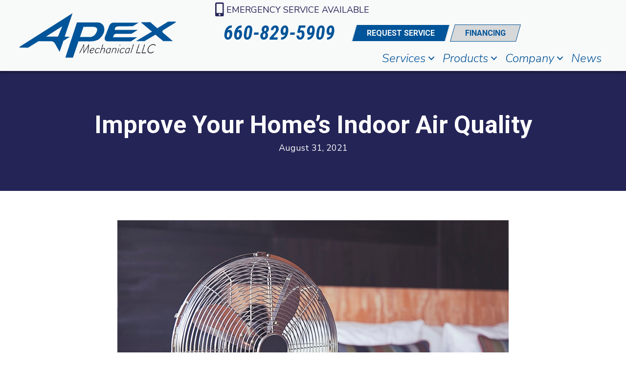

--- FILE ---
content_type: text/html; charset=UTF-8
request_url: https://apexmechanicalhvac.com/improve-your-homes-indoor-air-quality/
body_size: 19738
content:
<!DOCTYPE html>
<html lang="en-US" prefix="og: https://ogp.me/ns#">
<head><meta charset="UTF-8" /><script>if(navigator.userAgent.match(/MSIE|Internet Explorer/i)||navigator.userAgent.match(/Trident\/7\..*?rv:11/i)){var href=document.location.href;if(!href.match(/[?&]nowprocket/)){if(href.indexOf("?")==-1){if(href.indexOf("#")==-1){document.location.href=href+"?nowprocket=1"}else{document.location.href=href.replace("#","?nowprocket=1#")}}else{if(href.indexOf("#")==-1){document.location.href=href+"&nowprocket=1"}else{document.location.href=href.replace("#","&nowprocket=1#")}}}}</script><script>(()=>{class RocketLazyLoadScripts{constructor(){this.v="2.0.3",this.userEvents=["keydown","keyup","mousedown","mouseup","mousemove","mouseover","mouseenter","mouseout","mouseleave","touchmove","touchstart","touchend","touchcancel","wheel","click","dblclick","input","visibilitychange"],this.attributeEvents=["onblur","onclick","oncontextmenu","ondblclick","onfocus","onmousedown","onmouseenter","onmouseleave","onmousemove","onmouseout","onmouseover","onmouseup","onmousewheel","onscroll","onsubmit"]}async t(){this.i(),this.o(),/iP(ad|hone)/.test(navigator.userAgent)&&this.h(),this.u(),this.l(this),this.m(),this.k(this),this.p(this),this._(),await Promise.all([this.R(),this.L()]),this.lastBreath=Date.now(),this.S(this),this.P(),this.D(),this.O(),this.M(),await this.C(this.delayedScripts.normal),await this.C(this.delayedScripts.defer),await this.C(this.delayedScripts.async),this.F("domReady"),await this.T(),await this.j(),await this.I(),this.F("windowLoad"),await this.A(),window.dispatchEvent(new Event("rocket-allScriptsLoaded")),this.everythingLoaded=!0,this.lastTouchEnd&&await new Promise((t=>setTimeout(t,500-Date.now()+this.lastTouchEnd))),this.H(),this.F("all"),this.U(),this.W()}i(){this.CSPIssue=sessionStorage.getItem("rocketCSPIssue"),document.addEventListener("securitypolicyviolation",(t=>{this.CSPIssue||"script-src-elem"!==t.violatedDirective||"data"!==t.blockedURI||(this.CSPIssue=!0,sessionStorage.setItem("rocketCSPIssue",!0))}),{isRocket:!0})}o(){window.addEventListener("pageshow",(t=>{this.persisted=t.persisted,this.realWindowLoadedFired=!0}),{isRocket:!0}),window.addEventListener("pagehide",(()=>{this.onFirstUserAction=null}),{isRocket:!0})}h(){let t;function e(e){t=e}window.addEventListener("touchstart",e,{isRocket:!0}),window.addEventListener("touchend",(function i(o){Math.abs(o.changedTouches[0].pageX-t.changedTouches[0].pageX)<10&&Math.abs(o.changedTouches[0].pageY-t.changedTouches[0].pageY)<10&&o.timeStamp-t.timeStamp<200&&(o.target.dispatchEvent(new PointerEvent("click",{target:o.target,bubbles:!0,cancelable:!0,detail:1})),event.preventDefault(),window.removeEventListener("touchstart",e,{isRocket:!0}),window.removeEventListener("touchend",i,{isRocket:!0}))}),{isRocket:!0})}q(t){this.userActionTriggered||("mousemove"!==t.type||this.firstMousemoveIgnored?"keyup"===t.type||"mouseover"===t.type||"mouseout"===t.type||(this.userActionTriggered=!0,this.onFirstUserAction&&this.onFirstUserAction()):this.firstMousemoveIgnored=!0),"click"===t.type&&t.preventDefault(),this.savedUserEvents.length>0&&(t.stopPropagation(),t.stopImmediatePropagation()),"touchstart"===this.lastEvent&&"touchend"===t.type&&(this.lastTouchEnd=Date.now()),"click"===t.type&&(this.lastTouchEnd=0),this.lastEvent=t.type,this.savedUserEvents.push(t)}u(){this.savedUserEvents=[],this.userEventHandler=this.q.bind(this),this.userEvents.forEach((t=>window.addEventListener(t,this.userEventHandler,{passive:!1,isRocket:!0})))}U(){this.userEvents.forEach((t=>window.removeEventListener(t,this.userEventHandler,{passive:!1,isRocket:!0}))),this.savedUserEvents.forEach((t=>{t.target.dispatchEvent(new window[t.constructor.name](t.type,t))}))}m(){this.eventsMutationObserver=new MutationObserver((t=>{const e="return false";for(const i of t){if("attributes"===i.type){const t=i.target.getAttribute(i.attributeName);t&&t!==e&&(i.target.setAttribute("data-rocket-"+i.attributeName,t),i.target["rocket"+i.attributeName]=new Function("event",t),i.target.setAttribute(i.attributeName,e))}"childList"===i.type&&i.addedNodes.forEach((t=>{if(t.nodeType===Node.ELEMENT_NODE)for(const i of t.attributes)this.attributeEvents.includes(i.name)&&i.value&&""!==i.value&&(t.setAttribute("data-rocket-"+i.name,i.value),t["rocket"+i.name]=new Function("event",i.value),t.setAttribute(i.name,e))}))}})),this.eventsMutationObserver.observe(document,{subtree:!0,childList:!0,attributeFilter:this.attributeEvents})}H(){this.eventsMutationObserver.disconnect(),this.attributeEvents.forEach((t=>{document.querySelectorAll("[data-rocket-"+t+"]").forEach((e=>{e.setAttribute(t,e.getAttribute("data-rocket-"+t)),e.removeAttribute("data-rocket-"+t)}))}))}k(t){Object.defineProperty(HTMLElement.prototype,"onclick",{get(){return this.rocketonclick||null},set(e){this.rocketonclick=e,this.setAttribute(t.everythingLoaded?"onclick":"data-rocket-onclick","this.rocketonclick(event)")}})}S(t){function e(e,i){let o=e[i];e[i]=null,Object.defineProperty(e,i,{get:()=>o,set(s){t.everythingLoaded?o=s:e["rocket"+i]=o=s}})}e(document,"onreadystatechange"),e(window,"onload"),e(window,"onpageshow");try{Object.defineProperty(document,"readyState",{get:()=>t.rocketReadyState,set(e){t.rocketReadyState=e},configurable:!0}),document.readyState="loading"}catch(t){console.log("WPRocket DJE readyState conflict, bypassing")}}l(t){this.originalAddEventListener=EventTarget.prototype.addEventListener,this.originalRemoveEventListener=EventTarget.prototype.removeEventListener,this.savedEventListeners=[],EventTarget.prototype.addEventListener=function(e,i,o){o&&o.isRocket||!t.B(e,this)&&!t.userEvents.includes(e)||t.B(e,this)&&!t.userActionTriggered||e.startsWith("rocket-")||t.everythingLoaded?t.originalAddEventListener.call(this,e,i,o):t.savedEventListeners.push({target:this,remove:!1,type:e,func:i,options:o})},EventTarget.prototype.removeEventListener=function(e,i,o){o&&o.isRocket||!t.B(e,this)&&!t.userEvents.includes(e)||t.B(e,this)&&!t.userActionTriggered||e.startsWith("rocket-")||t.everythingLoaded?t.originalRemoveEventListener.call(this,e,i,o):t.savedEventListeners.push({target:this,remove:!0,type:e,func:i,options:o})}}F(t){"all"===t&&(EventTarget.prototype.addEventListener=this.originalAddEventListener,EventTarget.prototype.removeEventListener=this.originalRemoveEventListener),this.savedEventListeners=this.savedEventListeners.filter((e=>{let i=e.type,o=e.target||window;return"domReady"===t&&"DOMContentLoaded"!==i&&"readystatechange"!==i||("windowLoad"===t&&"load"!==i&&"readystatechange"!==i&&"pageshow"!==i||(this.B(i,o)&&(i="rocket-"+i),e.remove?o.removeEventListener(i,e.func,e.options):o.addEventListener(i,e.func,e.options),!1))}))}p(t){let e;function i(e){return t.everythingLoaded?e:e.split(" ").map((t=>"load"===t||t.startsWith("load.")?"rocket-jquery-load":t)).join(" ")}function o(o){function s(e){const s=o.fn[e];o.fn[e]=o.fn.init.prototype[e]=function(){return this[0]===window&&t.userActionTriggered&&("string"==typeof arguments[0]||arguments[0]instanceof String?arguments[0]=i(arguments[0]):"object"==typeof arguments[0]&&Object.keys(arguments[0]).forEach((t=>{const e=arguments[0][t];delete arguments[0][t],arguments[0][i(t)]=e}))),s.apply(this,arguments),this}}if(o&&o.fn&&!t.allJQueries.includes(o)){const e={DOMContentLoaded:[],"rocket-DOMContentLoaded":[]};for(const t in e)document.addEventListener(t,(()=>{e[t].forEach((t=>t()))}),{isRocket:!0});o.fn.ready=o.fn.init.prototype.ready=function(i){function s(){parseInt(o.fn.jquery)>2?setTimeout((()=>i.bind(document)(o))):i.bind(document)(o)}return t.realDomReadyFired?!t.userActionTriggered||t.fauxDomReadyFired?s():e["rocket-DOMContentLoaded"].push(s):e.DOMContentLoaded.push(s),o([])},s("on"),s("one"),s("off"),t.allJQueries.push(o)}e=o}t.allJQueries=[],o(window.jQuery),Object.defineProperty(window,"jQuery",{get:()=>e,set(t){o(t)}})}P(){const t=new Map;document.write=document.writeln=function(e){const i=document.currentScript,o=document.createRange(),s=i.parentElement;let n=t.get(i);void 0===n&&(n=i.nextSibling,t.set(i,n));const c=document.createDocumentFragment();o.setStart(c,0),c.appendChild(o.createContextualFragment(e)),s.insertBefore(c,n)}}async R(){return new Promise((t=>{this.userActionTriggered?t():this.onFirstUserAction=t}))}async L(){return new Promise((t=>{document.addEventListener("DOMContentLoaded",(()=>{this.realDomReadyFired=!0,t()}),{isRocket:!0})}))}async I(){return this.realWindowLoadedFired?Promise.resolve():new Promise((t=>{window.addEventListener("load",t,{isRocket:!0})}))}M(){this.pendingScripts=[];this.scriptsMutationObserver=new MutationObserver((t=>{for(const e of t)e.addedNodes.forEach((t=>{"SCRIPT"!==t.tagName||t.noModule||t.isWPRocket||this.pendingScripts.push({script:t,promise:new Promise((e=>{const i=()=>{const i=this.pendingScripts.findIndex((e=>e.script===t));i>=0&&this.pendingScripts.splice(i,1),e()};t.addEventListener("load",i,{isRocket:!0}),t.addEventListener("error",i,{isRocket:!0}),setTimeout(i,1e3)}))})}))})),this.scriptsMutationObserver.observe(document,{childList:!0,subtree:!0})}async j(){await this.J(),this.pendingScripts.length?(await this.pendingScripts[0].promise,await this.j()):this.scriptsMutationObserver.disconnect()}D(){this.delayedScripts={normal:[],async:[],defer:[]},document.querySelectorAll("script[type$=rocketlazyloadscript]").forEach((t=>{t.hasAttribute("data-rocket-src")?t.hasAttribute("async")&&!1!==t.async?this.delayedScripts.async.push(t):t.hasAttribute("defer")&&!1!==t.defer||"module"===t.getAttribute("data-rocket-type")?this.delayedScripts.defer.push(t):this.delayedScripts.normal.push(t):this.delayedScripts.normal.push(t)}))}async _(){await this.L();let t=[];document.querySelectorAll("script[type$=rocketlazyloadscript][data-rocket-src]").forEach((e=>{let i=e.getAttribute("data-rocket-src");if(i&&!i.startsWith("data:")){i.startsWith("//")&&(i=location.protocol+i);try{const o=new URL(i).origin;o!==location.origin&&t.push({src:o,crossOrigin:e.crossOrigin||"module"===e.getAttribute("data-rocket-type")})}catch(t){}}})),t=[...new Map(t.map((t=>[JSON.stringify(t),t]))).values()],this.N(t,"preconnect")}async $(t){if(await this.G(),!0!==t.noModule||!("noModule"in HTMLScriptElement.prototype))return new Promise((e=>{let i;function o(){(i||t).setAttribute("data-rocket-status","executed"),e()}try{if(navigator.userAgent.includes("Firefox/")||""===navigator.vendor||this.CSPIssue)i=document.createElement("script"),[...t.attributes].forEach((t=>{let e=t.nodeName;"type"!==e&&("data-rocket-type"===e&&(e="type"),"data-rocket-src"===e&&(e="src"),i.setAttribute(e,t.nodeValue))})),t.text&&(i.text=t.text),t.nonce&&(i.nonce=t.nonce),i.hasAttribute("src")?(i.addEventListener("load",o,{isRocket:!0}),i.addEventListener("error",(()=>{i.setAttribute("data-rocket-status","failed-network"),e()}),{isRocket:!0}),setTimeout((()=>{i.isConnected||e()}),1)):(i.text=t.text,o()),i.isWPRocket=!0,t.parentNode.replaceChild(i,t);else{const i=t.getAttribute("data-rocket-type"),s=t.getAttribute("data-rocket-src");i?(t.type=i,t.removeAttribute("data-rocket-type")):t.removeAttribute("type"),t.addEventListener("load",o,{isRocket:!0}),t.addEventListener("error",(i=>{this.CSPIssue&&i.target.src.startsWith("data:")?(console.log("WPRocket: CSP fallback activated"),t.removeAttribute("src"),this.$(t).then(e)):(t.setAttribute("data-rocket-status","failed-network"),e())}),{isRocket:!0}),s?(t.fetchPriority="high",t.removeAttribute("data-rocket-src"),t.src=s):t.src="data:text/javascript;base64,"+window.btoa(unescape(encodeURIComponent(t.text)))}}catch(i){t.setAttribute("data-rocket-status","failed-transform"),e()}}));t.setAttribute("data-rocket-status","skipped")}async C(t){const e=t.shift();return e?(e.isConnected&&await this.$(e),this.C(t)):Promise.resolve()}O(){this.N([...this.delayedScripts.normal,...this.delayedScripts.defer,...this.delayedScripts.async],"preload")}N(t,e){this.trash=this.trash||[];let i=!0;var o=document.createDocumentFragment();t.forEach((t=>{const s=t.getAttribute&&t.getAttribute("data-rocket-src")||t.src;if(s&&!s.startsWith("data:")){const n=document.createElement("link");n.href=s,n.rel=e,"preconnect"!==e&&(n.as="script",n.fetchPriority=i?"high":"low"),t.getAttribute&&"module"===t.getAttribute("data-rocket-type")&&(n.crossOrigin=!0),t.crossOrigin&&(n.crossOrigin=t.crossOrigin),t.integrity&&(n.integrity=t.integrity),t.nonce&&(n.nonce=t.nonce),o.appendChild(n),this.trash.push(n),i=!1}})),document.head.appendChild(o)}W(){this.trash.forEach((t=>t.remove()))}async T(){try{document.readyState="interactive"}catch(t){}this.fauxDomReadyFired=!0;try{await this.G(),document.dispatchEvent(new Event("rocket-readystatechange")),await this.G(),document.rocketonreadystatechange&&document.rocketonreadystatechange(),await this.G(),document.dispatchEvent(new Event("rocket-DOMContentLoaded")),await this.G(),window.dispatchEvent(new Event("rocket-DOMContentLoaded"))}catch(t){console.error(t)}}async A(){try{document.readyState="complete"}catch(t){}try{await this.G(),document.dispatchEvent(new Event("rocket-readystatechange")),await this.G(),document.rocketonreadystatechange&&document.rocketonreadystatechange(),await this.G(),window.dispatchEvent(new Event("rocket-load")),await this.G(),window.rocketonload&&window.rocketonload(),await this.G(),this.allJQueries.forEach((t=>t(window).trigger("rocket-jquery-load"))),await this.G();const t=new Event("rocket-pageshow");t.persisted=this.persisted,window.dispatchEvent(t),await this.G(),window.rocketonpageshow&&window.rocketonpageshow({persisted:this.persisted})}catch(t){console.error(t)}}async G(){Date.now()-this.lastBreath>45&&(await this.J(),this.lastBreath=Date.now())}async J(){return document.hidden?new Promise((t=>setTimeout(t))):new Promise((t=>requestAnimationFrame(t)))}B(t,e){return e===document&&"readystatechange"===t||(e===document&&"DOMContentLoaded"===t||(e===window&&"DOMContentLoaded"===t||(e===window&&"load"===t||e===window&&"pageshow"===t)))}static run(){(new RocketLazyLoadScripts).t()}}RocketLazyLoadScripts.run()})();</script>

<meta name='viewport' content='width=device-width, initial-scale=1.0' />
<meta http-equiv='X-UA-Compatible' content='IE=edge' />
<link rel="profile" href="https://gmpg.org/xfn/11" />
	<style>img:is([sizes="auto" i], [sizes^="auto," i]) { contain-intrinsic-size: 3000px 1500px }</style>
	<!-- Google Tag Manager -->
<script type="rocketlazyloadscript">(function(w,d,s,l,i){w[l]=w[l]||[];w[l].push({'gtm.start':
new Date().getTime(),event:'gtm.js'});var f=d.getElementsByTagName(s)[0],
j=d.createElement(s),dl=l!='dataLayer'?'&l='+l:'';j.async=true;j.src=
'https://www.googletagmanager.com/gtm.js?id='+i+dl;f.parentNode.insertBefore(j,f);
})(window,document,'script','dataLayer','GTM-K5CRDC3');</script>
<!-- End Google Tag Manager -->


<!-- Search Engine Optimization by Rank Math PRO - https://rankmath.com/ -->
<title>Improve Your Home’s Indoor Air Quality | IAQ Tips | Warrensburg, MO</title><link rel="preload" data-rocket-preload as="style" href="https://fonts.googleapis.com/css?family=Nunito%20Sans%3A300i%2C700i%2C400%2C700%2C300%7CRoboto%3A700%7CRoboto%20Condensed%3A700i%2C400i&#038;display=swap" /><link rel="stylesheet" href="https://fonts.googleapis.com/css?family=Nunito%20Sans%3A300i%2C700i%2C400%2C700%2C300%7CRoboto%3A700%7CRoboto%20Condensed%3A700i%2C400i&#038;display=swap" media="print" onload="this.media='all'" /><noscript><link rel="stylesheet" href="https://fonts.googleapis.com/css?family=Nunito%20Sans%3A300i%2C700i%2C400%2C700%2C300%7CRoboto%3A700%7CRoboto%20Condensed%3A700i%2C400i&#038;display=swap" /></noscript>
<meta name="description" content="Improving your Warrensburg, MO, home&#039;s indoor air quality (IAQ) can help better your health, your comfort, and your household budget."/>
<meta name="robots" content="follow, index, max-snippet:-1, max-video-preview:-1, max-image-preview:large"/>
<link rel="canonical" href="https://apexmechanicalhvac.com/improve-your-homes-indoor-air-quality/" />
<meta property="og:locale" content="en_US" />
<meta property="og:type" content="article" />
<meta property="og:title" content="Improve Your Home’s Indoor Air Quality | IAQ Tips | Warrensburg, MO" />
<meta property="og:description" content="Improving your Warrensburg, MO, home&#039;s indoor air quality (IAQ) can help better your health, your comfort, and your household budget." />
<meta property="og:url" content="https://apexmechanicalhvac.com/improve-your-homes-indoor-air-quality/" />
<meta property="og:site_name" content="Apex Mechanical" />
<meta property="article:publisher" content="https://www.facebook.com/ApexMech/" />
<meta property="article:section" content="Indoor Air Quality" />
<meta property="og:updated_time" content="2021-08-31T08:10:51-04:00" />
<meta property="og:image" content="https://apexmechanicalhvac.com/wp-content/uploads/IAQ_A_020-2-iStock-535423438.jpg" />
<meta property="og:image:secure_url" content="https://apexmechanicalhvac.com/wp-content/uploads/IAQ_A_020-2-iStock-535423438.jpg" />
<meta property="og:image:width" content="800" />
<meta property="og:image:height" content="533" />
<meta property="og:image:alt" content="Old electric fan near the bed in the room" />
<meta property="og:image:type" content="image/jpeg" />
<meta property="article:published_time" content="2021-08-31T05:00:00-04:00" />
<meta property="article:modified_time" content="2021-08-31T08:10:51-04:00" />
<meta name="twitter:card" content="summary_large_image" />
<meta name="twitter:title" content="Improve Your Home’s Indoor Air Quality | IAQ Tips | Warrensburg, MO" />
<meta name="twitter:description" content="Improving your Warrensburg, MO, home&#039;s indoor air quality (IAQ) can help better your health, your comfort, and your household budget." />
<meta name="twitter:site" content="@apexmech_hvac" />
<meta name="twitter:creator" content="@apexmech_hvac" />
<meta name="twitter:image" content="https://apexmechanicalhvac.com/wp-content/uploads/IAQ_A_020-2-iStock-535423438.jpg" />
<meta name="twitter:label1" content="Written by" />
<meta name="twitter:data1" content="Apex Mechanical" />
<meta name="twitter:label2" content="Time to read" />
<meta name="twitter:data2" content="3 minutes" />
<script type="application/ld+json" class="rank-math-schema-pro">{"@context":"https://schema.org","@graph":[{"@type":"Place","@id":"https://apexmechanicalhvac.com/#place","geo":{"@type":"GeoCoordinates","latitude":"38.67630131425561","longitude":" -93.250205"},"hasMap":"https://www.google.com/maps/search/?api=1&amp;query=38.67630131425561, -93.250205","address":{"@type":"PostalAddress","streetAddress":"4009 S Limit Ave","addressLocality":"Sedalia","addressRegion":"Missouri","postalCode":"65301","addressCountry":"United States"}},{"@type":["HVACBusiness","Organization"],"@id":"https://apexmechanicalhvac.com/#organization","name":"Apex Mechanical","url":"https://apexmechanicalhvac.com","sameAs":["https://www.facebook.com/ApexMech/","https://twitter.com/apexmech_hvac","https://www.instagram.com/apexmechanicalhvac/"],"address":{"@type":"PostalAddress","streetAddress":"4009 S Limit Ave","addressLocality":"Sedalia","addressRegion":"Missouri","postalCode":"65301","addressCountry":"United States"},"logo":{"@type":"ImageObject","@id":"https://apexmechanicalhvac.com/#logo","url":"https://apexmechanicalhvac.com/wp-content/uploads/logo-fullsize.jpg","contentUrl":"https://apexmechanicalhvac.com/wp-content/uploads/logo-fullsize.jpg","caption":"Apex Mechanical","inLanguage":"en-US","width":"1000","height":"291"},"openingHours":["Monday,Tuesday,Wednesday,Thursday,Friday,Saturday,Sunday 00:00-00:00"],"location":{"@id":"https://apexmechanicalhvac.com/#place"},"image":{"@id":"https://apexmechanicalhvac.com/#logo"}},{"@type":"WebSite","@id":"https://apexmechanicalhvac.com/#website","url":"https://apexmechanicalhvac.com","name":"Apex Mechanical","publisher":{"@id":"https://apexmechanicalhvac.com/#organization"},"inLanguage":"en-US"},{"@type":"ImageObject","@id":"https://apexmechanicalhvac.com/wp-content/uploads/IAQ_A_020-2-iStock-535423438.jpg","url":"https://apexmechanicalhvac.com/wp-content/uploads/IAQ_A_020-2-iStock-535423438.jpg","width":"800","height":"533","caption":"Old electric fan near the bed in the room","inLanguage":"en-US"},{"@type":"WebPage","@id":"https://apexmechanicalhvac.com/improve-your-homes-indoor-air-quality/#webpage","url":"https://apexmechanicalhvac.com/improve-your-homes-indoor-air-quality/","name":"Improve Your Home\u2019s Indoor Air Quality | IAQ Tips | Warrensburg, MO","datePublished":"2021-08-31T05:00:00-04:00","dateModified":"2021-08-31T08:10:51-04:00","isPartOf":{"@id":"https://apexmechanicalhvac.com/#website"},"primaryImageOfPage":{"@id":"https://apexmechanicalhvac.com/wp-content/uploads/IAQ_A_020-2-iStock-535423438.jpg"},"inLanguage":"en-US"},{"@type":"Person","@id":"https://apexmechanicalhvac.com/improve-your-homes-indoor-air-quality/#author","name":"Apex Mechanical","image":{"@type":"ImageObject","@id":"https://secure.gravatar.com/avatar/cecdde9253e9a8a612fe07447061a0743bd828bd39ece1f99310a65f30ff0822?s=96&amp;d=mm&amp;r=g","url":"https://secure.gravatar.com/avatar/cecdde9253e9a8a612fe07447061a0743bd828bd39ece1f99310a65f30ff0822?s=96&amp;d=mm&amp;r=g","caption":"Apex Mechanical","inLanguage":"en-US"},"worksFor":{"@id":"https://apexmechanicalhvac.com/#organization"}},{"@type":"BlogPosting","headline":"Improve Your Home\u2019s Indoor Air Quality | IAQ Tips | Warrensburg, MO","keywords":"Indoor Air Quality","datePublished":"2021-08-31T05:00:00-04:00","dateModified":"2021-08-31T08:10:51-04:00","author":{"@id":"https://apexmechanicalhvac.com/improve-your-homes-indoor-air-quality/#author","name":"Apex Mechanical"},"publisher":{"@id":"https://apexmechanicalhvac.com/#organization"},"description":"Improving your Warrensburg, MO, home&#039;s indoor air quality (IAQ) can help better your health, your comfort, and your household budget.","name":"Improve Your Home\u2019s Indoor Air Quality | IAQ Tips | Warrensburg, MO","@id":"https://apexmechanicalhvac.com/improve-your-homes-indoor-air-quality/#richSnippet","isPartOf":{"@id":"https://apexmechanicalhvac.com/improve-your-homes-indoor-air-quality/#webpage"},"image":{"@id":"https://apexmechanicalhvac.com/wp-content/uploads/IAQ_A_020-2-iStock-535423438.jpg"},"inLanguage":"en-US","mainEntityOfPage":{"@id":"https://apexmechanicalhvac.com/improve-your-homes-indoor-air-quality/#webpage"}}]}</script>
<!-- /Rank Math WordPress SEO plugin -->

<link rel='dns-prefetch' href='//kit.fontawesome.com' />
<link rel='dns-prefetch' href='//fonts.googleapis.com' />
<link href='https://fonts.gstatic.com' crossorigin rel='preconnect' />
<link rel="alternate" type="application/rss+xml" title="Apex Mechanical &raquo; Feed" href="https://apexmechanicalhvac.com/feed/" />
<link rel="alternate" type="application/rss+xml" title="Apex Mechanical &raquo; Comments Feed" href="https://apexmechanicalhvac.com/comments/feed/" />
<link rel='stylesheet' id='wp-block-library-css' href='https://apexmechanicalhvac.com/wp-includes/css/dist/block-library/style.min.css?=1754316665' media='all' />
<style id='wp-block-library-theme-inline-css'>
.wp-block-audio :where(figcaption){color:#555;font-size:13px;text-align:center}.is-dark-theme .wp-block-audio :where(figcaption){color:#ffffffa6}.wp-block-audio{margin:0 0 1em}.wp-block-code{border:1px solid #ccc;border-radius:4px;font-family:Menlo,Consolas,monaco,monospace;padding:.8em 1em}.wp-block-embed :where(figcaption){color:#555;font-size:13px;text-align:center}.is-dark-theme .wp-block-embed :where(figcaption){color:#ffffffa6}.wp-block-embed{margin:0 0 1em}.blocks-gallery-caption{color:#555;font-size:13px;text-align:center}.is-dark-theme .blocks-gallery-caption{color:#ffffffa6}:root :where(.wp-block-image figcaption){color:#555;font-size:13px;text-align:center}.is-dark-theme :root :where(.wp-block-image figcaption){color:#ffffffa6}.wp-block-image{margin:0 0 1em}.wp-block-pullquote{border-bottom:4px solid;border-top:4px solid;color:currentColor;margin-bottom:1.75em}.wp-block-pullquote cite,.wp-block-pullquote footer,.wp-block-pullquote__citation{color:currentColor;font-size:.8125em;font-style:normal;text-transform:uppercase}.wp-block-quote{border-left:.25em solid;margin:0 0 1.75em;padding-left:1em}.wp-block-quote cite,.wp-block-quote footer{color:currentColor;font-size:.8125em;font-style:normal;position:relative}.wp-block-quote:where(.has-text-align-right){border-left:none;border-right:.25em solid;padding-left:0;padding-right:1em}.wp-block-quote:where(.has-text-align-center){border:none;padding-left:0}.wp-block-quote.is-large,.wp-block-quote.is-style-large,.wp-block-quote:where(.is-style-plain){border:none}.wp-block-search .wp-block-search__label{font-weight:700}.wp-block-search__button{border:1px solid #ccc;padding:.375em .625em}:where(.wp-block-group.has-background){padding:1.25em 2.375em}.wp-block-separator.has-css-opacity{opacity:.4}.wp-block-separator{border:none;border-bottom:2px solid;margin-left:auto;margin-right:auto}.wp-block-separator.has-alpha-channel-opacity{opacity:1}.wp-block-separator:not(.is-style-wide):not(.is-style-dots){width:100px}.wp-block-separator.has-background:not(.is-style-dots){border-bottom:none;height:1px}.wp-block-separator.has-background:not(.is-style-wide):not(.is-style-dots){height:2px}.wp-block-table{margin:0 0 1em}.wp-block-table td,.wp-block-table th{word-break:normal}.wp-block-table :where(figcaption){color:#555;font-size:13px;text-align:center}.is-dark-theme .wp-block-table :where(figcaption){color:#ffffffa6}.wp-block-video :where(figcaption){color:#555;font-size:13px;text-align:center}.is-dark-theme .wp-block-video :where(figcaption){color:#ffffffa6}.wp-block-video{margin:0 0 1em}:root :where(.wp-block-template-part.has-background){margin-bottom:0;margin-top:0;padding:1.25em 2.375em}
</style>
<style id='classic-theme-styles-inline-css'>
/*! This file is auto-generated */
.wp-block-button__link{color:#fff;background-color:#32373c;border-radius:9999px;box-shadow:none;text-decoration:none;padding:calc(.667em + 2px) calc(1.333em + 2px);font-size:1.125em}.wp-block-file__button{background:#32373c;color:#fff;text-decoration:none}
</style>
<link data-minify="1" rel='stylesheet' id='font-awesome-svg-styles-css' href='https://apexmechanicalhvac.com/wp-content/cache/min/1/wp-content/uploads/font-awesome/v6.5.1/css/svg-with-js.css?ver=1768835109' media='all' />
<style id='font-awesome-svg-styles-inline-css'>
   .wp-block-font-awesome-icon svg::before,
   .wp-rich-text-font-awesome-icon svg::before {content: unset;}
</style>
<style id='global-styles-inline-css'>
:root{--wp--preset--aspect-ratio--square: 1;--wp--preset--aspect-ratio--4-3: 4/3;--wp--preset--aspect-ratio--3-4: 3/4;--wp--preset--aspect-ratio--3-2: 3/2;--wp--preset--aspect-ratio--2-3: 2/3;--wp--preset--aspect-ratio--16-9: 16/9;--wp--preset--aspect-ratio--9-16: 9/16;--wp--preset--color--black: #000000;--wp--preset--color--cyan-bluish-gray: #abb8c3;--wp--preset--color--white: #ffffff;--wp--preset--color--pale-pink: #f78da7;--wp--preset--color--vivid-red: #cf2e2e;--wp--preset--color--luminous-vivid-orange: #ff6900;--wp--preset--color--luminous-vivid-amber: #fcb900;--wp--preset--color--light-green-cyan: #7bdcb5;--wp--preset--color--vivid-green-cyan: #00d084;--wp--preset--color--pale-cyan-blue: #8ed1fc;--wp--preset--color--vivid-cyan-blue: #0693e3;--wp--preset--color--vivid-purple: #9b51e0;--wp--preset--color--fl-heading-text: #0071c0;--wp--preset--color--fl-body-bg: #ffffff;--wp--preset--color--fl-body-text: #242457;--wp--preset--color--fl-accent: #1072ba;--wp--preset--color--fl-accent-hover: #1072ba;--wp--preset--color--fl-topbar-bg: #ffffff;--wp--preset--color--fl-topbar-text: #000000;--wp--preset--color--fl-topbar-link: #428bca;--wp--preset--color--fl-topbar-hover: #428bca;--wp--preset--color--fl-header-bg: #ffffff;--wp--preset--color--fl-header-text: #000000;--wp--preset--color--fl-header-link: #428bca;--wp--preset--color--fl-header-hover: #428bca;--wp--preset--color--fl-nav-bg: #ffffff;--wp--preset--color--fl-nav-link: #428bca;--wp--preset--color--fl-nav-hover: #428bca;--wp--preset--color--fl-content-bg: #ffffff;--wp--preset--color--fl-footer-widgets-bg: #ffffff;--wp--preset--color--fl-footer-widgets-text: #000000;--wp--preset--color--fl-footer-widgets-link: #428bca;--wp--preset--color--fl-footer-widgets-hover: #428bca;--wp--preset--color--fl-footer-bg: #ffffff;--wp--preset--color--fl-footer-text: #000000;--wp--preset--color--fl-footer-link: #428bca;--wp--preset--color--fl-footer-hover: #428bca;--wp--preset--gradient--vivid-cyan-blue-to-vivid-purple: linear-gradient(135deg,rgba(6,147,227,1) 0%,rgb(155,81,224) 100%);--wp--preset--gradient--light-green-cyan-to-vivid-green-cyan: linear-gradient(135deg,rgb(122,220,180) 0%,rgb(0,208,130) 100%);--wp--preset--gradient--luminous-vivid-amber-to-luminous-vivid-orange: linear-gradient(135deg,rgba(252,185,0,1) 0%,rgba(255,105,0,1) 100%);--wp--preset--gradient--luminous-vivid-orange-to-vivid-red: linear-gradient(135deg,rgba(255,105,0,1) 0%,rgb(207,46,46) 100%);--wp--preset--gradient--very-light-gray-to-cyan-bluish-gray: linear-gradient(135deg,rgb(238,238,238) 0%,rgb(169,184,195) 100%);--wp--preset--gradient--cool-to-warm-spectrum: linear-gradient(135deg,rgb(74,234,220) 0%,rgb(151,120,209) 20%,rgb(207,42,186) 40%,rgb(238,44,130) 60%,rgb(251,105,98) 80%,rgb(254,248,76) 100%);--wp--preset--gradient--blush-light-purple: linear-gradient(135deg,rgb(255,206,236) 0%,rgb(152,150,240) 100%);--wp--preset--gradient--blush-bordeaux: linear-gradient(135deg,rgb(254,205,165) 0%,rgb(254,45,45) 50%,rgb(107,0,62) 100%);--wp--preset--gradient--luminous-dusk: linear-gradient(135deg,rgb(255,203,112) 0%,rgb(199,81,192) 50%,rgb(65,88,208) 100%);--wp--preset--gradient--pale-ocean: linear-gradient(135deg,rgb(255,245,203) 0%,rgb(182,227,212) 50%,rgb(51,167,181) 100%);--wp--preset--gradient--electric-grass: linear-gradient(135deg,rgb(202,248,128) 0%,rgb(113,206,126) 100%);--wp--preset--gradient--midnight: linear-gradient(135deg,rgb(2,3,129) 0%,rgb(40,116,252) 100%);--wp--preset--font-size--small: 13px;--wp--preset--font-size--medium: 20px;--wp--preset--font-size--large: 36px;--wp--preset--font-size--x-large: 42px;--wp--preset--spacing--20: 0.44rem;--wp--preset--spacing--30: 0.67rem;--wp--preset--spacing--40: 1rem;--wp--preset--spacing--50: 1.5rem;--wp--preset--spacing--60: 2.25rem;--wp--preset--spacing--70: 3.38rem;--wp--preset--spacing--80: 5.06rem;--wp--preset--shadow--natural: 6px 6px 9px rgba(0, 0, 0, 0.2);--wp--preset--shadow--deep: 12px 12px 50px rgba(0, 0, 0, 0.4);--wp--preset--shadow--sharp: 6px 6px 0px rgba(0, 0, 0, 0.2);--wp--preset--shadow--outlined: 6px 6px 0px -3px rgba(255, 255, 255, 1), 6px 6px rgba(0, 0, 0, 1);--wp--preset--shadow--crisp: 6px 6px 0px rgba(0, 0, 0, 1);}:where(.is-layout-flex){gap: 0.5em;}:where(.is-layout-grid){gap: 0.5em;}body .is-layout-flex{display: flex;}.is-layout-flex{flex-wrap: wrap;align-items: center;}.is-layout-flex > :is(*, div){margin: 0;}body .is-layout-grid{display: grid;}.is-layout-grid > :is(*, div){margin: 0;}:where(.wp-block-columns.is-layout-flex){gap: 2em;}:where(.wp-block-columns.is-layout-grid){gap: 2em;}:where(.wp-block-post-template.is-layout-flex){gap: 1.25em;}:where(.wp-block-post-template.is-layout-grid){gap: 1.25em;}.has-black-color{color: var(--wp--preset--color--black) !important;}.has-cyan-bluish-gray-color{color: var(--wp--preset--color--cyan-bluish-gray) !important;}.has-white-color{color: var(--wp--preset--color--white) !important;}.has-pale-pink-color{color: var(--wp--preset--color--pale-pink) !important;}.has-vivid-red-color{color: var(--wp--preset--color--vivid-red) !important;}.has-luminous-vivid-orange-color{color: var(--wp--preset--color--luminous-vivid-orange) !important;}.has-luminous-vivid-amber-color{color: var(--wp--preset--color--luminous-vivid-amber) !important;}.has-light-green-cyan-color{color: var(--wp--preset--color--light-green-cyan) !important;}.has-vivid-green-cyan-color{color: var(--wp--preset--color--vivid-green-cyan) !important;}.has-pale-cyan-blue-color{color: var(--wp--preset--color--pale-cyan-blue) !important;}.has-vivid-cyan-blue-color{color: var(--wp--preset--color--vivid-cyan-blue) !important;}.has-vivid-purple-color{color: var(--wp--preset--color--vivid-purple) !important;}.has-black-background-color{background-color: var(--wp--preset--color--black) !important;}.has-cyan-bluish-gray-background-color{background-color: var(--wp--preset--color--cyan-bluish-gray) !important;}.has-white-background-color{background-color: var(--wp--preset--color--white) !important;}.has-pale-pink-background-color{background-color: var(--wp--preset--color--pale-pink) !important;}.has-vivid-red-background-color{background-color: var(--wp--preset--color--vivid-red) !important;}.has-luminous-vivid-orange-background-color{background-color: var(--wp--preset--color--luminous-vivid-orange) !important;}.has-luminous-vivid-amber-background-color{background-color: var(--wp--preset--color--luminous-vivid-amber) !important;}.has-light-green-cyan-background-color{background-color: var(--wp--preset--color--light-green-cyan) !important;}.has-vivid-green-cyan-background-color{background-color: var(--wp--preset--color--vivid-green-cyan) !important;}.has-pale-cyan-blue-background-color{background-color: var(--wp--preset--color--pale-cyan-blue) !important;}.has-vivid-cyan-blue-background-color{background-color: var(--wp--preset--color--vivid-cyan-blue) !important;}.has-vivid-purple-background-color{background-color: var(--wp--preset--color--vivid-purple) !important;}.has-black-border-color{border-color: var(--wp--preset--color--black) !important;}.has-cyan-bluish-gray-border-color{border-color: var(--wp--preset--color--cyan-bluish-gray) !important;}.has-white-border-color{border-color: var(--wp--preset--color--white) !important;}.has-pale-pink-border-color{border-color: var(--wp--preset--color--pale-pink) !important;}.has-vivid-red-border-color{border-color: var(--wp--preset--color--vivid-red) !important;}.has-luminous-vivid-orange-border-color{border-color: var(--wp--preset--color--luminous-vivid-orange) !important;}.has-luminous-vivid-amber-border-color{border-color: var(--wp--preset--color--luminous-vivid-amber) !important;}.has-light-green-cyan-border-color{border-color: var(--wp--preset--color--light-green-cyan) !important;}.has-vivid-green-cyan-border-color{border-color: var(--wp--preset--color--vivid-green-cyan) !important;}.has-pale-cyan-blue-border-color{border-color: var(--wp--preset--color--pale-cyan-blue) !important;}.has-vivid-cyan-blue-border-color{border-color: var(--wp--preset--color--vivid-cyan-blue) !important;}.has-vivid-purple-border-color{border-color: var(--wp--preset--color--vivid-purple) !important;}.has-vivid-cyan-blue-to-vivid-purple-gradient-background{background: var(--wp--preset--gradient--vivid-cyan-blue-to-vivid-purple) !important;}.has-light-green-cyan-to-vivid-green-cyan-gradient-background{background: var(--wp--preset--gradient--light-green-cyan-to-vivid-green-cyan) !important;}.has-luminous-vivid-amber-to-luminous-vivid-orange-gradient-background{background: var(--wp--preset--gradient--luminous-vivid-amber-to-luminous-vivid-orange) !important;}.has-luminous-vivid-orange-to-vivid-red-gradient-background{background: var(--wp--preset--gradient--luminous-vivid-orange-to-vivid-red) !important;}.has-very-light-gray-to-cyan-bluish-gray-gradient-background{background: var(--wp--preset--gradient--very-light-gray-to-cyan-bluish-gray) !important;}.has-cool-to-warm-spectrum-gradient-background{background: var(--wp--preset--gradient--cool-to-warm-spectrum) !important;}.has-blush-light-purple-gradient-background{background: var(--wp--preset--gradient--blush-light-purple) !important;}.has-blush-bordeaux-gradient-background{background: var(--wp--preset--gradient--blush-bordeaux) !important;}.has-luminous-dusk-gradient-background{background: var(--wp--preset--gradient--luminous-dusk) !important;}.has-pale-ocean-gradient-background{background: var(--wp--preset--gradient--pale-ocean) !important;}.has-electric-grass-gradient-background{background: var(--wp--preset--gradient--electric-grass) !important;}.has-midnight-gradient-background{background: var(--wp--preset--gradient--midnight) !important;}.has-small-font-size{font-size: var(--wp--preset--font-size--small) !important;}.has-medium-font-size{font-size: var(--wp--preset--font-size--medium) !important;}.has-large-font-size{font-size: var(--wp--preset--font-size--large) !important;}.has-x-large-font-size{font-size: var(--wp--preset--font-size--x-large) !important;}
:where(.wp-block-post-template.is-layout-flex){gap: 1.25em;}:where(.wp-block-post-template.is-layout-grid){gap: 1.25em;}
:where(.wp-block-columns.is-layout-flex){gap: 2em;}:where(.wp-block-columns.is-layout-grid){gap: 2em;}
:root :where(.wp-block-pullquote){font-size: 1.5em;line-height: 1.6;}
</style>
<link rel='stylesheet' id='bxb-media-review-relay-css' href='https://apexmechanicalhvac.com/wp-content/plugins/bxb-media-review-relay-master/public/css/bxb-media-review-relay-public.css?=1662644877' media='all' />
<link data-minify="1" rel='stylesheet' id='wpa-style-css' href='https://apexmechanicalhvac.com/wp-content/cache/min/1/wp-content/plugins/wp-accessibility/css/wpa-style.css?ver=1768835109' media='all' />
<style id='wpa-style-inline-css'>

.wpa-hide-ltr#skiplinks a, .wpa-hide-ltr#skiplinks a:hover, .wpa-hide-ltr#skiplinks a:visited {
	
}
.wpa-hide-ltr#skiplinks a:active,  .wpa-hide-ltr#skiplinks a:focus {
	
}
	
		:focus { outline: 2px solid #cccccc!important; outline-offset: 2px !important; }
		:root { --admin-bar-top : 7px; }
</style>
<link data-minify="1" rel='stylesheet' id='font-awesome-local-css' href='https://apexmechanicalhvac.com/wp-content/cache/min/1/wp-content/themes/bb-theme-child/css/font-awesome.min.css?ver=1768835109' media='all' />
<link rel='stylesheet' id='jquery-magnificpopup-css' href='https://apexmechanicalhvac.com/wp-content/plugins/bb-plugin/css/jquery.magnificpopup.min.css?=1764947747' media='all' />
<link data-minify="1" rel='stylesheet' id='fl-builder-layout-bundle-f6687fd9aef2b399ecef3eda0668b81a-css' href='https://apexmechanicalhvac.com/wp-content/cache/min/1/wp-content/uploads/bb-plugin/cache/f6687fd9aef2b399ecef3eda0668b81a-layout-bundle.css?ver=1768835264' media='all' />
<link data-minify="1" rel='stylesheet' id='ptb-css' href='https://apexmechanicalhvac.com/wp-content/cache/min/1/wp-content/plugins/themify-ptb/public/css/ptb-public.css?ver=1768835109' media='all' />
<link data-minify="1" rel='stylesheet' id='bootstrap-css' href='https://apexmechanicalhvac.com/wp-content/cache/min/1/wp-content/themes/bb-theme/css/bootstrap.min.css?ver=1768835109' media='all' />
<link data-minify="1" rel='stylesheet' id='fl-automator-skin-css' href='https://apexmechanicalhvac.com/wp-content/cache/min/1/wp-content/uploads/bb-theme/skin-693324f058b09.css?ver=1768835109' media='all' />
<link rel='stylesheet' id='fl-child-theme-css' href='https://apexmechanicalhvac.com/wp-content/themes/bb-theme-child/style.css?=1569433909' media='all' />

<link data-minify="1" rel='stylesheet' id='pp_custom_css_dev_css-css' href='https://apexmechanicalhvac.com/wp-content/cache/min/1/wp-content/uploads/pp-css-js-dev/custom.css?ver=1768835109' media='all' />
<style id='rocket-lazyload-inline-css'>
.rll-youtube-player{position:relative;padding-bottom:56.23%;height:0;overflow:hidden;max-width:100%;}.rll-youtube-player:focus-within{outline: 2px solid currentColor;outline-offset: 5px;}.rll-youtube-player iframe{position:absolute;top:0;left:0;width:100%;height:100%;z-index:100;background:0 0}.rll-youtube-player img{bottom:0;display:block;left:0;margin:auto;max-width:100%;width:100%;position:absolute;right:0;top:0;border:none;height:auto;-webkit-transition:.4s all;-moz-transition:.4s all;transition:.4s all}.rll-youtube-player img:hover{-webkit-filter:brightness(75%)}.rll-youtube-player .play{height:100%;width:100%;left:0;top:0;position:absolute;background:url(https://apexmechanicalhvac.com/wp-content/plugins/wp-rocket/assets/img/youtube.png) no-repeat center;background-color: transparent !important;cursor:pointer;border:none;}
</style>
<script src="https://apexmechanicalhvac.com/wp-includes/js/jquery/jquery.min.js?=1701354625" id="jquery-core-js" data-rocket-defer defer></script>
<script src="https://apexmechanicalhvac.com/wp-includes/js/jquery/jquery-migrate.min.js?=1694615049" id="jquery-migrate-js" data-rocket-defer defer></script>
<script type="rocketlazyloadscript" data-minify="1" data-rocket-src="https://apexmechanicalhvac.com/wp-content/cache/min/1/wp-content/plugins/bxb-media-review-relay-master/public/js/bxb-media-review-relay-public.js?ver=1768835109" id="bxb-media-review-relay-js" data-rocket-defer defer></script>
<script type="rocketlazyloadscript" data-rocket-src="https://apexmechanicalhvac.com/wp-content/plugins/wp-retina-2x-pro/app/picturefill.min.js?=1666038685" id="wr2x-picturefill-js-js" data-rocket-defer defer></script>
<script defer crossorigin="anonymous" src="https://kit.fontawesome.com/2c21c1fe9e.js" id="font-awesome-official-js"></script>
<script id="ptb-js-extra">
var ptb = {"url":"https:\/\/apexmechanicalhvac.com\/wp-content\/plugins\/themify-ptb\/public\/","ver":"2.2.3","include":"https:\/\/apexmechanicalhvac.com\/wp-includes\/js\/","is_themify":"","jqmeter":"https:\/\/apexmechanicalhvac.com\/wp-content\/plugins\/themify-ptb\/public\/js\/jqmeter.min.js","ajaxurl":"https:\/\/apexmechanicalhvac.com\/wp-admin\/admin-ajax.php","lng":"en","map_key":"","modules":{"gallery":{"js":"https:\/\/apexmechanicalhvac.com\/wp-content\/plugins\/themify-ptb\/public\/js\/modules\/gallery.js","selector":".ptb_extra_showcase, .ptb_extra_gallery_masonry .ptb_extra_gallery"},"map":{"js":"https:\/\/apexmechanicalhvac.com\/wp-content\/plugins\/themify-ptb\/public\/js\/modules\/map.js","selector":".ptb_extra_map"},"progress_bar":{"js":"https:\/\/apexmechanicalhvac.com\/wp-content\/plugins\/themify-ptb\/public\/js\/modules\/progress_bar.js","selector":".ptb_extra_progress_bar"},"rating":{"js":"https:\/\/apexmechanicalhvac.com\/wp-content\/plugins\/themify-ptb\/public\/js\/modules\/rating.js","selector":".ptb_extra_rating"},"video":{"js":"https:\/\/apexmechanicalhvac.com\/wp-content\/plugins\/themify-ptb\/public\/js\/modules\/video.js","selector":".ptb_extra_show_video"},"accordion":{"js":"https:\/\/apexmechanicalhvac.com\/wp-content\/plugins\/themify-ptb\/public\/js\/modules\/accordion.js","selector":".ptb_extra_accordion"},"lightbox":{"js":"https:\/\/apexmechanicalhvac.com\/wp-content\/plugins\/themify-ptb\/public\/js\/modules\/lightbox.js","selector":".ptb_lightbox, .ptb_extra_lightbox, .ptb_extra_video_lightbox"},"masonry":{"js":"https:\/\/apexmechanicalhvac.com\/wp-content\/plugins\/themify-ptb\/public\/js\/modules\/masonry.js","selector":".ptb_masonry"},"post_filter":{"js":"https:\/\/apexmechanicalhvac.com\/wp-content\/plugins\/themify-ptb\/public\/js\/modules\/post_filter.js","selector":".ptb-post-filter"},"slider":{"js":"https:\/\/apexmechanicalhvac.com\/wp-content\/plugins\/themify-ptb\/public\/js\/modules\/slider.js","selector":".ptb_slider"}}};
</script>
<script type="rocketlazyloadscript" data-minify="1" defer="defer" data-rocket-src="https://apexmechanicalhvac.com/wp-content/cache/min/1/wp-content/plugins/themify-ptb/public/js/ptb-public.js?ver=1768835109" id="ptb-js"></script>
<script type="rocketlazyloadscript" data-rocket-src="https://apexmechanicalhvac.com/wp-content/plugins/wp-accessibility/js/fingerprint.min.js?=1754327315" id="wpa-fingerprintjs-js" data-rocket-defer defer></script>
<script type="rocketlazyloadscript" data-minify="1" data-rocket-src="https://apexmechanicalhvac.com/wp-content/cache/min/1/wp-content/uploads/pp-css-js-dev/custom.js?ver=1768835109" id="pp_custom_css_dev_js-js" data-rocket-defer defer></script>
<link rel="https://api.w.org/" href="https://apexmechanicalhvac.com/wp-json/" /><link rel="alternate" title="JSON" type="application/json" href="https://apexmechanicalhvac.com/wp-json/wp/v2/posts/2564" /><link rel="EditURI" type="application/rsd+xml" title="RSD" href="https://apexmechanicalhvac.com/xmlrpc.php?rsd" />
<meta name="generator" content="WordPress 6.8.3" />
<link rel='shortlink' href='https://apexmechanicalhvac.com/?p=2564' />
<link rel="alternate" title="oEmbed (JSON)" type="application/json+oembed" href="https://apexmechanicalhvac.com/wp-json/oembed/1.0/embed?url=https%3A%2F%2Fapexmechanicalhvac.com%2Fimprove-your-homes-indoor-air-quality%2F" />
<link rel="alternate" title="oEmbed (XML)" type="text/xml+oembed" href="https://apexmechanicalhvac.com/wp-json/oembed/1.0/embed?url=https%3A%2F%2Fapexmechanicalhvac.com%2Fimprove-your-homes-indoor-air-quality%2F&#038;format=xml" />
<script type="application/json" id="bxbCustomData">{"stateIndex":"25","annualCoolingHours":"1032","seerMin":"9","seerMax":"24","seerOld":"10","seerNew":"19","tonnage":"3","annualHeatingHours":"2149","afueMin":"60","afueMax":"98","afueOld":"80","afueNew":"95","btu":"80000"}</script>
<link rel="icon" href="https://apexmechanicalhvac.com/wp-content/uploads/cropped-favicon-32x32.png" sizes="32x32" />
<link rel="icon" href="https://apexmechanicalhvac.com/wp-content/uploads/cropped-favicon-192x192.png" sizes="192x192" />
<link rel="apple-touch-icon" href="https://apexmechanicalhvac.com/wp-content/uploads/cropped-favicon-180x180.png" />
<meta name="msapplication-TileImage" content="https://apexmechanicalhvac.com/wp-content/uploads/cropped-favicon-270x270.png" />
<noscript><style id="rocket-lazyload-nojs-css">.rll-youtube-player, [data-lazy-src]{display:none !important;}</style></noscript><meta name="generator" content="WP Rocket 3.18.3" data-wpr-features="wpr_delay_js wpr_defer_js wpr_minify_js wpr_lazyload_images wpr_lazyload_iframes wpr_minify_css wpr_desktop" /></head>
<body class="wp-singular post-template-default single single-post postid-2564 single-format-standard wp-theme-bb-theme wp-child-theme-bb-theme-child fl-builder-2-9-4-1 fl-themer-1-5-2-1 fl-theme-1-7-19-1 fl-no-js fl-theme-builder-header fl-theme-builder-header-basic-header fl-theme-builder-singular fl-theme-builder-singular-blog-post-video fl-theme-builder-footer fl-theme-builder-footer-footer fl-framework-bootstrap fl-preset-default fl-full-width fl-has-sidebar fl-search-active" itemscope="itemscope" itemtype="https://schema.org/WebPage"><!-- End of Scripts-->
<!-- Google Tag Manager (noscript) -->
<noscript><iframe src="https://www.googletagmanager.com/ns.html?id=GTM-K5CRDC3"
height="0" width="0" style="display:none;visibility:hidden"></iframe></noscript>
<!-- End Google Tag Manager (noscript) -->


<a aria-label="Skip to content" class="fl-screen-reader-text" href="#fl-main-content">Skip to content</a><div data-rocket-location-hash="d434d8484ca3c7ebe008e10ddf366009" class="fl-page">
	<header data-rocket-location-hash="01263d0129677dbb7d13ff691f21d071" class="fl-builder-content fl-builder-content-68 fl-builder-global-templates-locked" data-post-id="68" data-type="header" data-sticky="1" data-sticky-on="desktop-medium" data-sticky-breakpoint="medium" data-shrink="0" data-overlay="0" data-overlay-bg="transparent" data-shrink-image-height="50px" role="banner" itemscope="itemscope" itemtype="http://schema.org/WPHeader"><div data-rocket-location-hash="c588ec587332d71f6081797e36b688f7" id="bxb-header" class="fl-row fl-row-full-width fl-row-bg-color fl-node-5a254c67c700a fl-row-default-height fl-row-align-center" data-node="5a254c67c700a">
	<div class="fl-row-content-wrap">
						<div class="fl-row-content fl-row-fixed-width fl-node-content">
		
<div class="fl-col-group fl-node-feqaoh2b1jyd fl-col-group-equal-height fl-col-group-align-center" data-node="feqaoh2b1jyd">
			<div class="fl-col fl-node-obm023qivrz9 fl-col-bg-color fl-col-small" data-node="obm023qivrz9">
	<div class="fl-col-content fl-node-content"><div class="fl-module fl-module-photo fl-node-4clse967h3xy" data-node="4clse967h3xy">
	<div class="fl-module-content fl-node-content">
		<div class="fl-photo fl-photo-align-left" itemscope itemtype="https://schema.org/ImageObject">
	<div class="fl-photo-content fl-photo-img-png">
				<a href="https://apexmechanicalhvac.com/" target="_self" itemprop="url">
				<img decoding="async" class="fl-photo-img wp-image-4542 size-full" src="https://apexmechanicalhvac.com/wp-content/uploads/Logo.png" alt="Apex Mechanical logo." itemprop="image" height="135" width="477" title="Logo"  data-no-lazy="1" srcset="https://apexmechanicalhvac.com/wp-content/uploads/Logo.png 477w, https://apexmechanicalhvac.com/wp-content/uploads/Logo-300x85.png 300w" sizes="(max-width: 477px) 100vw, 477px" />
				</a>
					</div>
	</div>
	</div>
</div>
</div>
</div>
			<div class="fl-col fl-node-9ef6qs8jgan4 fl-col-bg-color fl-col-has-cols" data-node="9ef6qs8jgan4">
	<div class="fl-col-content fl-node-content"><div  class="fl-module fl-module-rich-text fl-rich-text fl-node-g8wcjdpz4k69 header-emergency-text" data-node="g8wcjdpz4k69">
	<p><img decoding="async" src="data:image/svg+xml,%3Csvg%20xmlns='http://www.w3.org/2000/svg'%20viewBox='0%200%200%200'%3E%3C/svg%3E" data-lazy-src="https://apexmechanicalhvac.com/wp-content/uploads/emergency-phone.png" /><noscript><img decoding="async" src="https://apexmechanicalhvac.com/wp-content/uploads/emergency-phone.png" /></noscript> EMERGENCY SERVICE AVAILABLE</p>
</div>

<div class="fl-col-group fl-node-gtfy713mksuz fl-col-group-nested" data-node="gtfy713mksuz">
			<div class="fl-col fl-node-2xbzhyjecgrl fl-col-bg-color header-flex-wrap" data-node="2xbzhyjecgrl">
	<div class="fl-col-content fl-node-content"><div class="fl-module fl-module-button fl-node-5qcovmu0yb26" data-node="5qcovmu0yb26">
	<div class="fl-module-content fl-node-content">
		<div class="fl-button-wrap fl-button-width-auto fl-button-right">
			<a href="tel:+16608295909" target="_self" class="fl-button">
							<span class="fl-button-text">660-829-5909</span>
					</a>
</div>
	</div>
</div>
<div class="fl-module fl-module-button-group fl-node-46jq9z2lfgpt" data-node="46jq9z2lfgpt">
	<div class="fl-module-content fl-node-content">
		<div class="fl-button-group fl-button-group-layout-horizontal fl-button-group-width-">
	<div class="fl-button-group-buttons" role="group" aria-label="">
		<div id="fl-button-group-button-46jq9z2lfgpt-0" class="fl-button-group-button fl-button-group-button-46jq9z2lfgpt-0"><div  class="fl-button-wrap fl-button-width-full fl-button-right" id="fl-node-46jq9z2lfgpt-0">
			<a href="https://apexmechanicalhvac.com/request-service/" target="_self" class="fl-button">
							<span class="fl-button-text">REQUEST SERVICE</span>
					</a>
	</div>
</div><div id="fl-button-group-button-46jq9z2lfgpt-1" class="fl-button-group-button fl-button-group-button-46jq9z2lfgpt-1"><div  class="fl-button-wrap fl-button-width-full fl-button-right" id="fl-node-46jq9z2lfgpt-1">
			<a href="https://apexmechanicalhvac.com/financing/" target="_self" class="fl-button">
							<span class="fl-button-text">FINANCING</span>
					</a>
	</div>
</div>	</div>
</div>
	</div>
</div>
</div>
</div>
	</div>
<div class="fl-module fl-module-menu fl-node-5c2cd1b682392" data-node="5c2cd1b682392">
	<div class="fl-module-content fl-node-content">
		<div class="fl-menu fl-menu-responsive-toggle-mobile">
	<button class="fl-menu-mobile-toggle hamburger-label" aria-label="Menu"><span class="fl-menu-icon svg-container"><svg version="1.1" class="hamburger-menu" xmlns="http://www.w3.org/2000/svg" xmlns:xlink="http://www.w3.org/1999/xlink" viewBox="0 0 512 512">
<rect class="fl-hamburger-menu-top" width="512" height="102"/>
<rect class="fl-hamburger-menu-middle" y="205" width="512" height="102"/>
<rect class="fl-hamburger-menu-bottom" y="410" width="512" height="102"/>
</svg>
</span><span class="fl-menu-mobile-toggle-label">Menu</span></button>	<div class="fl-clear"></div>
	<nav aria-label="Menu" itemscope="itemscope" itemtype="https://schema.org/SiteNavigationElement"><ul id="menu-primary" class="menu fl-menu-horizontal fl-toggle-arrows"><li id="menu-item-350" class="menu-item menu-item-type-post_type menu-item-object-page menu-item-has-children fl-has-submenu"><div class="fl-has-submenu-container"><a href="https://apexmechanicalhvac.com/residential/">Services</a><span class="fl-menu-toggle"></span></div><ul class="sub-menu">	<li id="menu-item-1770" class="menu-item menu-item-type-post_type menu-item-object-page"><a href="https://apexmechanicalhvac.com/residential/air-conditioning/">Air Conditioning</a></li>	<li id="menu-item-1771" class="menu-item menu-item-type-post_type menu-item-object-page"><a href="https://apexmechanicalhvac.com/residential/air-ducts/">Air Ducts</a></li>	<li id="menu-item-5007" class="menu-item menu-item-type-post_type menu-item-object-page"><a href="https://apexmechanicalhvac.com/residential/duct-cleaning/">Duct Cleaning</a></li>	<li id="menu-item-1773" class="menu-item menu-item-type-post_type menu-item-object-page"><a href="https://apexmechanicalhvac.com/residential/ductless-systems/">Ductless Systems</a></li>	<li id="menu-item-1775" class="menu-item menu-item-type-post_type menu-item-object-page"><a href="https://apexmechanicalhvac.com/residential/furnaces/">Furnaces</a></li>	<li id="menu-item-1777" class="menu-item menu-item-type-post_type menu-item-object-page"><a href="https://apexmechanicalhvac.com/residential/geothermal-heat-pumps/">Geothermal Heat Pumps</a></li>	<li id="menu-item-1778" class="menu-item menu-item-type-post_type menu-item-object-page"><a href="https://apexmechanicalhvac.com/residential/heat-pumps/">Heat Pumps</a></li>	<li id="menu-item-4500" class="menu-item menu-item-type-post_type menu-item-object-page"><a href="https://apexmechanicalhvac.com/residential/indoor-air-quality/">Indoor Air Quality</a></li>	<li id="menu-item-1781" class="menu-item menu-item-type-post_type menu-item-object-page"><a href="https://apexmechanicalhvac.com/residential/maintenance/">Maintenance Agreements</a></li>	<li id="menu-item-349" class="menu-item menu-item-type-post_type menu-item-object-page menu-item-has-children fl-has-submenu"><div class="fl-has-submenu-container"><a href="https://apexmechanicalhvac.com/commercial/">Commercial</a><span class="fl-menu-toggle"></span></div><ul class="sub-menu">		<li id="menu-item-1788" class="menu-item menu-item-type-post_type menu-item-object-page"><a href="https://apexmechanicalhvac.com/commercial/cooling/">Cooling</a></li>		<li id="menu-item-1789" class="menu-item menu-item-type-post_type menu-item-object-page"><a href="https://apexmechanicalhvac.com/commercial/heating/">Heating</a></li>		<li id="menu-item-1790" class="menu-item menu-item-type-post_type menu-item-object-page"><a href="https://apexmechanicalhvac.com/commercial/maintenance/">Maintenance</a></li>		<li id="menu-item-1792" class="menu-item menu-item-type-post_type menu-item-object-page"><a href="https://apexmechanicalhvac.com/commercial/refrigeration/">Refrigeration</a></li></ul></li></ul></li><li id="menu-item-955" class="menu-item menu-item-type-post_type menu-item-object-page menu-item-has-children fl-has-submenu"><div class="fl-has-submenu-container"><a href="https://apexmechanicalhvac.com/products/">Products</a><span class="fl-menu-toggle"></span></div><ul class="sub-menu">	<li id="menu-item-2247" class="menu-item menu-item-type-post_type menu-item-object-page"><a href="https://apexmechanicalhvac.com/products/bryant/">Bryant</a></li>	<li id="menu-item-2248" class="productsMenu menu-item menu-item-type-post_type menu-item-object-page"><a href="https://apexmechanicalhvac.com/products/bryant/air-conditioners/">Air Conditioners</a></li>	<li id="menu-item-2250" class="menu-item menu-item-type-post_type menu-item-object-page"><a href="https://apexmechanicalhvac.com/products/bryant/controls-and-thermostats/">Controls and Thermostats</a></li>	<li id="menu-item-2251" class="menu-item menu-item-type-post_type menu-item-object-page"><a href="https://apexmechanicalhvac.com/products/bryant/ductless-systems/">Ductless Systems</a></li>	<li id="menu-item-2252" class="menu-item menu-item-type-post_type menu-item-object-page"><a href="https://apexmechanicalhvac.com/products/bryant/gas-furnaces/">Gas Furnaces</a></li>	<li id="menu-item-2253" class="menu-item menu-item-type-post_type menu-item-object-page"><a href="https://apexmechanicalhvac.com/products/bryant/geothermal-heat-pumps/">Geothermal Heat Pumps</a></li>	<li id="menu-item-2254" class="menu-item menu-item-type-post_type menu-item-object-page"><a href="https://apexmechanicalhvac.com/products/bryant/heat-pumps/">Heat Pumps</a></li>	<li id="menu-item-2255" class="menu-item menu-item-type-post_type menu-item-object-page"><a href="https://apexmechanicalhvac.com/products/bryant/indoor-air-quality/">Indoor Air Quality</a></li>	<li id="menu-item-2257" class="menu-item menu-item-type-post_type menu-item-object-page"><a href="https://apexmechanicalhvac.com/products/bryant/packaged-systems/">Packaged Systems</a></li>	<li id="menu-item-6753" class="menu-item menu-item-type-post_type menu-item-object-page"><a href="https://apexmechanicalhvac.com/products/ecobee/">ecobee</a></li></ul></li><li id="menu-item-1676" class="menu-item menu-item-type-custom menu-item-object-custom menu-item-has-children fl-has-submenu"><div class="fl-has-submenu-container"><a>Company</a><span class="fl-menu-toggle"></span></div><ul class="sub-menu">	<li id="menu-item-516" class="menu-item menu-item-type-post_type menu-item-object-page"><a href="https://apexmechanicalhvac.com/company/">About Us</a></li>	<li id="menu-item-4426" class="menu-item menu-item-type-post_type menu-item-object-page"><a href="https://apexmechanicalhvac.com/team/">Meet Our Team</a></li>	<li id="menu-item-2686" class="menu-item menu-item-type-post_type menu-item-object-page"><a href="https://apexmechanicalhvac.com/referral/">Apex Mechanical Refer &#038; Earn Program</a></li>	<li id="menu-item-517" class="menu-item menu-item-type-post_type menu-item-object-page"><a href="https://apexmechanicalhvac.com/service-area/">Service Area</a></li>	<li id="menu-item-2631" class="menu-item menu-item-type-post_type menu-item-object-page"><a href="https://apexmechanicalhvac.com/maintenance-programs/">Maintenance Programs</a></li>	<li id="menu-item-520" class="menu-item menu-item-type-post_type menu-item-object-page"><a href="https://apexmechanicalhvac.com/financing/">Financing</a></li>	<li id="menu-item-519" class="menu-item menu-item-type-post_type menu-item-object-page"><a href="https://apexmechanicalhvac.com/reviews/">Read Our Reviews</a></li>	<li id="menu-item-521" class="menu-item menu-item-type-post_type menu-item-object-page"><a href="https://apexmechanicalhvac.com/review/">Leave a Review</a></li>	<li id="menu-item-524" class="menu-item menu-item-type-post_type menu-item-object-page"><a href="https://apexmechanicalhvac.com/request-service/">Request Service</a></li>	<li id="menu-item-523" class="menu-item menu-item-type-post_type menu-item-object-page"><a href="https://apexmechanicalhvac.com/request-estimate/">Request Estimate</a></li>	<li id="menu-item-4524" class="menu-item menu-item-type-custom menu-item-object-custom"><a href="https://apexmechanicalhvac.prevueaps.com/jobs/#">Careers</a></li>	<li id="menu-item-169" class="menu-item menu-item-type-post_type menu-item-object-page"><a href="https://apexmechanicalhvac.com/contact/">Contact Us</a></li></ul></li><li id="menu-item-382" class="menu-item menu-item-type-post_type menu-item-object-page"><a href="https://apexmechanicalhvac.com/news/">News</a></li></ul></nav></div>
	</div>
</div>
</div>
</div>
	</div>
		</div>
	</div>
</div>
</header>	<div data-rocket-location-hash="86eaaca98cba6ffa30514168663c4f42" id="fl-main-content" class="fl-page-content" itemprop="mainContentOfPage" role="main">

		<div data-rocket-location-hash="994f675a8a926c8c26e15acb13dc946c" class="fl-builder-content fl-builder-content-395 fl-builder-global-templates-locked" data-post-id="395"><div class="fl-row fl-row-full-width fl-row-bg-color fl-node-5a54e883bbac7 fl-row-default-height fl-row-align-center bxb-blog-title-row" data-node="5a54e883bbac7">
	<div class="fl-row-content-wrap">
						<div class="fl-row-content fl-row-fixed-width fl-node-content">
		
<div class="fl-col-group fl-node-5a54e883bbb09" data-node="5a54e883bbb09">
			<div class="fl-col fl-node-5a54e883bbb4a fl-col-bg-color" data-node="5a54e883bbb4a">
	<div class="fl-col-content fl-node-content"><div class="fl-module fl-module-heading fl-node-5a54e883bb86e" data-node="5a54e883bb86e">
	<div class="fl-module-content fl-node-content">
		<h1 class="fl-heading">
		<span class="fl-heading-text">Improve Your Home’s Indoor Air Quality</span>
	</h1>
	</div>
</div>
<div class="fl-module fl-module-fl-post-info fl-node-5a54e883bb8f2" data-node="5a54e883bb8f2">
	<div class="fl-module-content fl-node-content">
		<span class="fl-post-info-date">August 31, 2021</span>	</div>
</div>
</div>
</div>
	</div>
		</div>
	</div>
</div>
<div class="fl-row fl-row-fixed-width fl-row-bg-none fl-node-5a54e883bb75a fl-row-default-height fl-row-align-center" data-node="5a54e883bb75a">
	<div class="fl-row-content-wrap">
						<div class="fl-row-content fl-row-fixed-width fl-node-content">
		
<div class="fl-col-group fl-node-5a54e883bb7a5" data-node="5a54e883bb7a5">
			<div class="fl-col fl-node-5a54e883bb7e9 fl-col-bg-color" data-node="5a54e883bb7e9">
	<div class="fl-col-content fl-node-content"><div class="fl-module fl-module-photo fl-node-5b19419561c2d" data-node="5b19419561c2d">
	<div class="fl-module-content fl-node-content">
		<div class="fl-photo fl-photo-align-center" itemscope itemtype="https://schema.org/ImageObject">
	<div class="fl-photo-content fl-photo-img-jpg">
				<img decoding="async" class="fl-photo-img wp-image-2567 size-full" src="data:image/svg+xml,%3Csvg%20xmlns='http://www.w3.org/2000/svg'%20viewBox='0%200%20800%20533'%3E%3C/svg%3E" alt="Old electric fan near the bed in the room" itemprop="image" height="533" width="800" title="electric fan in the room" data-lazy-srcset="https://apexmechanicalhvac.com/wp-content/uploads/IAQ_A_020-2-iStock-535423438.jpg 800w, https://apexmechanicalhvac.com/wp-content/uploads/IAQ_A_020-2-iStock-535423438-300x200.jpg 300w, https://apexmechanicalhvac.com/wp-content/uploads/IAQ_A_020-2-iStock-535423438-768x512.jpg 768w, https://apexmechanicalhvac.com/wp-content/uploads/IAQ_A_020-2-iStock-535423438-300x200@2x.jpg 600w" data-lazy-sizes="(max-width: 800px) 100vw, 800px" data-lazy-src="https://apexmechanicalhvac.com/wp-content/uploads/IAQ_A_020-2-iStock-535423438.jpg" /><noscript><img decoding="async" class="fl-photo-img wp-image-2567 size-full" src="https://apexmechanicalhvac.com/wp-content/uploads/IAQ_A_020-2-iStock-535423438.jpg" alt="Old electric fan near the bed in the room" itemprop="image" height="533" width="800" title="electric fan in the room" srcset="https://apexmechanicalhvac.com/wp-content/uploads/IAQ_A_020-2-iStock-535423438.jpg 800w, https://apexmechanicalhvac.com/wp-content/uploads/IAQ_A_020-2-iStock-535423438-300x200.jpg 300w, https://apexmechanicalhvac.com/wp-content/uploads/IAQ_A_020-2-iStock-535423438-768x512.jpg 768w, https://apexmechanicalhvac.com/wp-content/uploads/IAQ_A_020-2-iStock-535423438-300x200@2x.jpg 600w" sizes="(max-width: 800px) 100vw, 800px" /></noscript>
					</div>
	</div>
	</div>
</div>
<div class="fl-module fl-module-fl-post-content fl-node-5a54e883bb82b" data-node="5a54e883bb82b">
	<div class="fl-module-content fl-node-content">
		<p>Stand outdoors on one of those days when the weather feels perfect, take a few deep breaths, and enjoy the fresh air.</p>
<p>Later, take another deep breath—only inside your <a href="https://apexmechanicalhvac.com/service-area/">Missouri</a> home. How does it compare?</p>
<p>Improving the <a href="https://apexmechanicalhvac.com/residential/indoor-air-quality/">indoor air quality (IAQ)</a> at your <a href="https://apexmechanicalhvac.com/service-area/warrensburg-mo-64093/">Warrensburg</a> home or business makes sense on so many levels. Consider your health, your comfort, and your household budget. It’s hard to imagine a more important investment than improving the air you breathe!</p>
<p>At <a href="https://apexmechanicalhvac.com/company/">Apex Mechanical</a>, we specialize in heating, ventilation, and <a href="https://apexmechanicalhvac.com/residential/air-conditioning/">air conditioning</a> (HVAC) systems that add value to your home and enjoyment to your lives. After all, nothing spells happiness like fresh air.</p>
<h2>How Can You Improve Your Indoor Air Quality?</h2>
<p>The US Environmental Protection Agency (EPA) consistently ranks indoor air pollution as a growing concern <a href="https://www.epa.gov/indoor-air-quality-iaq/introduction-indoor-air-quality" target="_blank" rel="noopener nofollow">to the public’s health</a>. Fortunately, there are ways to take control of the air you breathe.</p>
<p>A DIY (do it yourself) task you should always remember is to regularly change your <a href="https://apexmechanicalhvac.com/residential/furnaces/">furnace</a> air filter. Most manufacturers recommend changing the filter at least every 90 days—more so if you have pets or a smoker in your <a href="https://apexmechanicalhvac.com/service-area/warrensburg-mo-64093/">Warrensburg</a> home. Filters capture dust, debris, and other particles in the airflow. They play a vital role in cleaning the air and helping your HVAC system operate more efficiently.</p>
<p>There are varying types of air filters available, from inexpensive disposal filters to permanent ones requiring regular washing. Consider using high-particulate efficiency air (HEPA) filters if anyone in your home suffers from asthma or allergies. And it’s always a good idea to check manufacturer guidelines on choosing the best filters for your particular system.</p>
<p>The second DIY task is even easier: open the windows in your <a href="https://apexmechanicalhvac.com/service-area/warrensburg-mo-64093/">Warrensburg</a> home for a few minutes per day, weather permitting. You will enjoy the gentle breeze while improving your air quality!</p>
<h2>Schedule an HVAC Tune-Up</h2>
<p>A well-maintained air conditioner (AC) not only cools down your home but also helps reduce extra moisture in the air.</p>
<p>A leaky air conditioning unit, on the other hand, can cause bacteria and mold growth.</p>
<p>If you want to breathe clean indoor air, keep your HVAC system in good working order. Schedule an annual tune-up for your air conditioning unit in the spring, and one for your furnace in the fall. If you use a <a href="https://apexmechanicalhvac.com/residential/heat-pumps/">heat pump</a>, we recommend tune-ups in the spring and fall since it works twice as hard.</p>
<p>Scheduling tune-ups and inspections with <a href="https://apexmechanicalhvac.com/company/">Apex Mechanical</a> helps you get the best performance from your HVAC investment. It also nips leaks in the bud and prevents a minor issue from turning into a costly disaster. And remember, upgrading your residential heating and cooling system adds comfort to your life—and value to your home.</p>
<h2>Do I Need an Air Filtration System?</h2>
<p>Adding a portable or whole-house <a href="https://apexmechanicalhvac.com/products/bryant/indoor-air-quality/#ezxcab">air filtration system</a> to your home’s HVAC system can do wonders toward improving your indoor air quality. These systems play many roles—certain models are designed to reduce pollen, pet dander, and other inorganic particles. Other systems—particularly ones that use <a href="https://apexmechanicalhvac.com/products/bryant/indoor-air-quality/#uvlbb1lp">ultraviolet (UV) lighting</a>—help eliminate bacteria, viruses, and other airborne microorganisms.</p>
<p>If you want to eliminate volatile organic compounds (VOCs), pollen, bacteria, and other airborne pollution floating around your <a href="https://apexmechanicalhvac.com/service-area/">Missouri</a> home, consider installing an air filtration system. While these systems will not prevent you from getting infected, they can significantly improve your air quality. Talk to one of our professionals at <a href="https://apexmechanicalhvac.com/company/">Apex Mechanical</a> to determine which system best fits your budget and needs.</p>
<h2>Maintain Your Air Ducts</h2>
<p>Air ducts are like a superhighway delivering fresh air to every room in your home. Industry standards recommend you have your air ducts inspected for cleanliness, cracks, and leaks every two years and you have your ducts cleaned every five to seven years or less. By having your air ducts cleaned regularly, you will help improve the indoor air quality in your home and enhance the efficiency of your HVAC system, which may reduce energy bills.</p>
<h2>Call Your Indoor Air Quality Experts Today!</h2>
<p>Turn to your indoor air quality experts at <a href="https://apexmechanicalhvac.com/company/">Apex Mechanical</a> to help make your <a href="https://apexmechanicalhvac.com/service-area/warrensburg-mo-64093/">Warrensburg, MO</a>, home healthier and more comfortable. Call <a href="tel:+16608295909">660-829-5909</a> or <a href="https://apexmechanicalhvac.com/request-service/">request service online</a> today to schedule an appointment—nothing beats a breath of fresh air!</p>
	</div>
</div>
</div>
</div>
	</div>
		</div>
	</div>
</div>
<div class="fl-row fl-row-full-width fl-row-bg-color fl-node-5a54e9dac3694 fl-row-default-height fl-row-align-center bxb-cta-row" data-node="5a54e9dac3694">
	<div class="fl-row-content-wrap">
						<div class="fl-row-content fl-row-fixed-width fl-node-content">
		
<div class="fl-col-group fl-node-bpyqklsw4eon fl-col-group-equal-height fl-col-group-align-center fl-col-group-custom-width" data-node="bpyqklsw4eon">
			<div class="fl-col fl-node-pbj9eif672oq fl-col-bg-color fl-col-small-custom-width" data-node="pbj9eif672oq">
	<div class="fl-col-content fl-node-content"><div class="fl-module fl-module-heading fl-node-ky8bvoaesz92" data-node="ky8bvoaesz92">
	<div class="fl-module-content fl-node-content">
		<h2 class="fl-heading">
		<span class="fl-heading-text">Need HVAC Service?</span>
	</h2>
	</div>
</div>
<div class="fl-module fl-module-rich-text fl-node-a2fdleh6xi45" data-node="a2fdleh6xi45">
	<div class="fl-module-content fl-node-content">
		<div class="fl-rich-text">
	<p>Contact the experts at Apex Mechanical.<br />
Call us at <a href="tel:+16608295909" style="font-weight: bold !important;">660-829-5909</a>!</p>
</div>
	</div>
</div>
</div>
</div>
			<div class="fl-col fl-node-srqel9dpnk3y fl-col-bg-color fl-col-small fl-col-small-custom-width" data-node="srqel9dpnk3y">
	<div class="fl-col-content fl-node-content"><div class="fl-module fl-module-button fl-node-6qat4ykourc0 style-2" data-node="6qat4ykourc0">
	<div class="fl-module-content fl-node-content">
		<div class="fl-button-wrap fl-button-width-auto fl-button-center">
			<a href="/request-service/" target="_self" class="fl-button">
							<span class="fl-button-text">REQUEST SERVICE</span>
					</a>
</div>
	</div>
</div>
</div>
</div>
	</div>
		</div>
	</div>
</div>
<div class="fl-row fl-row-fixed-width fl-row-bg-none fl-node-5a54ea518ce06 fl-row-default-height fl-row-align-center" data-node="5a54ea518ce06">
	<div class="fl-row-content-wrap">
						<div class="fl-row-content fl-row-fixed-width fl-node-content">
		
<div class="fl-col-group fl-node-5a54ea518d0f0" data-node="5a54ea518d0f0">
			<div class="fl-col fl-node-5a54ea518d13f fl-col-bg-color" data-node="5a54ea518d13f">
	<div class="fl-col-content fl-node-content"><div class="fl-module fl-module-heading fl-node-5a54eb17480a1" data-node="5a54eb17480a1">
	<div class="fl-module-content fl-node-content">
		<h3 class="fl-heading">
		<span class="fl-heading-text">Read More of Our Articles</span>
	</h3>
	</div>
</div>
<div class="fl-module fl-module-fl-post-navigation fl-node-5a54ea518d553" data-node="5a54ea518d553">
	<div class="fl-module-content fl-node-content">
		
	<nav class="navigation post-navigation" aria-label="Posts">
		<h2 class="screen-reader-text">Posts navigation</h2>
		<div class="nav-links"><div class="nav-previous"><a href="https://apexmechanicalhvac.com/how-to-protect-your-ac-from-storms/" rel="prev">&larr; How to Protect Your AC From Storms</a></div><div class="nav-next"><a href="https://apexmechanicalhvac.com/consider-a-ductless-ac-system/" rel="next">Consider a Ductless AC System &rarr;</a></div></div>
	</nav>	</div>
</div>
<div class="fl-module fl-module-separator fl-node-5a54ea518d3cc" data-node="5a54ea518d3cc">
	<div class="fl-module-content fl-node-content">
		<div class="fl-separator"></div>
	</div>
</div>
<div class="fl-module fl-module-html fl-node-5a54ea518d418" data-node="5a54ea518d418">
	<div class="fl-module-content fl-node-content">
		<div class="fl-html">
	View other <a href="https://apexmechanicalhvac.com/category/indoor-air-quality/" rel="tag" class="indoor-air-quality">Indoor Air Quality</a> articles.</div>
	</div>
</div>
</div>
</div>
	</div>
		</div>
	</div>
</div>
</div>
	</div><!-- .fl-page-content -->
	<footer class="fl-builder-content fl-builder-content-543 fl-builder-global-templates-locked" data-post-id="543" data-type="footer" itemscope="itemscope" itemtype="http://schema.org/WPFooter"><div class="fl-row fl-row-full-width fl-row-bg-none fl-node-4vqw72kuacm9 fl-row-default-height fl-row-align-center" data-node="4vqw72kuacm9">
	<div class="fl-row-content-wrap">
						<div class="fl-row-content fl-row-full-width fl-node-content">
		
<div class="fl-col-group fl-node-udnkjf4yas8m fl-col-group-equal-height fl-col-group-align-center fl-col-group-custom-width" data-node="udnkjf4yas8m">
			<div class="fl-col fl-node-hdte9j1rsmay fl-col-bg-color fl-col-small-custom-width fl-col-has-cols left-half" data-node="hdte9j1rsmay">
	<div class="fl-col-content fl-node-content">
<div class="fl-col-group fl-node-6p75rin4xsag fl-col-group-nested fl-col-group-equal-height fl-col-group-align-center fl-col-group-custom-width" data-node="6p75rin4xsag">
			<div class="fl-col fl-node-0czndofam8jg fl-col-bg-color fl-col-small fl-col-small-custom-width" data-node="0czndofam8jg">
	<div class="fl-col-content fl-node-content"><div class="fl-module fl-module-photo fl-node-9iec0qvstf1n" data-node="9iec0qvstf1n">
	<div class="fl-module-content fl-node-content">
		<div class="fl-photo fl-photo-align-center" itemscope itemtype="https://schema.org/ImageObject">
	<div class="fl-photo-content fl-photo-img-png">
				<a href="https://apexmechanicalhvac.com/" target="_self" itemprop="url">
				<img decoding="async" class="fl-photo-img wp-image-4542 size-full" src="data:image/svg+xml,%3Csvg%20xmlns='http://www.w3.org/2000/svg'%20viewBox='0%200%20477%20135'%3E%3C/svg%3E" alt="Apex Mechanical logo." itemprop="image" height="135" width="477" title="Logo" data-lazy-srcset="https://apexmechanicalhvac.com/wp-content/uploads/Logo.png 477w, https://apexmechanicalhvac.com/wp-content/uploads/Logo-300x85.png 300w" data-lazy-sizes="(max-width: 477px) 100vw, 477px" data-lazy-src="https://apexmechanicalhvac.com/wp-content/uploads/Logo.png" /><noscript><img decoding="async" class="fl-photo-img wp-image-4542 size-full" src="https://apexmechanicalhvac.com/wp-content/uploads/Logo.png" alt="Apex Mechanical logo." itemprop="image" height="135" width="477" title="Logo" srcset="https://apexmechanicalhvac.com/wp-content/uploads/Logo.png 477w, https://apexmechanicalhvac.com/wp-content/uploads/Logo-300x85.png 300w" sizes="(max-width: 477px) 100vw, 477px" /></noscript>
				</a>
					</div>
	</div>
	</div>
</div>
<div class="fl-module fl-module-rich-text fl-node-bdjv4afeqx95" data-node="bdjv4afeqx95">
	<div class="fl-module-content fl-node-content">
		<div class="fl-rich-text">
	<p>Apex Mechanical · 4009 S. Limit Ave. · <span style="display: inline-block;">Sedalia, MO 65301</span></p>
</div>
	</div>
</div>
</div>
</div>
			<div class="fl-col fl-node-f4rdjm3tlz7u fl-col-bg-color fl-col-small fl-col-small-custom-width" data-node="f4rdjm3tlz7u">
	<div class="fl-col-content fl-node-content"><div class="fl-module fl-module-html fl-node-gp7w5uxidt3v" data-node="gp7w5uxidt3v">
	<div class="fl-module-content fl-node-content">
		<div class="fl-html">
	<div class="footerSocial">
    <a href="https://www.facebook.com/ApexMech/" target="_blank"><img decoding="async" src="data:image/svg+xml,%3Csvg%20xmlns='http://www.w3.org/2000/svg'%20viewBox='0%200%200%200'%3E%3C/svg%3E" alt="Facebook." data-lazy-src="https://apexmechanicalhvac.com/wp-content/uploads/facebook.png"><noscript><img decoding="async" src="https://apexmechanicalhvac.com/wp-content/uploads/facebook.png" alt="Facebook."></noscript></a>
     <a href="https://www.instagram.com/apexmechhvac?igsh=cmplcmNxcTg0OG5l" target="_blank"><img decoding="async" src="data:image/svg+xml,%3Csvg%20xmlns='http://www.w3.org/2000/svg'%20viewBox='0%200%200%200'%3E%3C/svg%3E" alt="Instagram." data-lazy-src="https://apexmechanicalhvac.com/wp-content/uploads/instagram.png"><noscript><img decoding="async" src="https://apexmechanicalhvac.com/wp-content/uploads/instagram.png" alt="Instagram."></noscript></a>
    <!--<a href="https://g.page/apexmechanical/review?rc" target="_blank"><img decoding="async" src="data:image/svg+xml,%3Csvg%20xmlns='http://www.w3.org/2000/svg'%20viewBox='0%200%200%200'%3E%3C/svg%3E" alt="Google." data-lazy-src="https://apexmechanicalhvac.com/wp-content/uploads/google.png"><noscript><img decoding="async" src="https://apexmechanicalhvac.com/wp-content/uploads/google.png" alt="Google."></noscript></a>-->
    <!--<a href="#" target="_blank"><img decoding="async" src="data:image/svg+xml,%3Csvg%20xmlns='http://www.w3.org/2000/svg'%20viewBox='0%200%200%200'%3E%3C/svg%3E" alt="Youtube." data-lazy-src="https://apexmechanicalhvac.com/wp-content/uploads/youtube.png"><noscript><img decoding="async" src="https://apexmechanicalhvac.com/wp-content/uploads/youtube.png" alt="Youtube."></noscript></a>-->
</div>
</div>
	</div>
</div>
<div class="fl-module fl-module-heading fl-node-oels76uvj8nm" data-node="oels76uvj8nm">
	<div class="fl-module-content fl-node-content">
		<h2 class="fl-heading">
		<span class="fl-heading-text">CONNECT WITH US!</span>
	</h2>
	</div>
</div>
</div>
</div>
			<div class="fl-col fl-node-8xua5nm1230h fl-col-bg-color fl-col-small fl-col-small-custom-width" data-node="8xua5nm1230h">
	<div class="fl-col-content fl-node-content"><div class="fl-module fl-module-html fl-node-pqm28v5igf6l footer-review-container" data-node="pqm28v5igf6l">
	<div class="fl-module-content fl-node-content">
		<div class="fl-html">
	
			<div class="bxb-widget-aggregate-review-rating">
			  <div class="bxb-widget-aggregate-review-rating__stars">
					<div class="bxb-widget-aggregate-review-rating__stars--back">
						<i class="fa fa-star" aria-hidden="true"></i>
						<i class="fa fa-star" aria-hidden="true"></i>
						<i class="fa fa-star" aria-hidden="true"></i>
						<i class="fa fa-star" aria-hidden="true"></i>
						<i class="fa fa-star" aria-hidden="true"></i>

						<div class="bxb-widget-aggregate-review-rating__stars--front" style="width: 100%">
							<i class="fa fa-star" aria-hidden="true"></i>
							<i class="fa fa-star" aria-hidden="true"></i>
							<i class="fa fa-star" aria-hidden="true"></i>
							<i class="fa fa-star" aria-hidden="true"></i>
							<i class="fa fa-star" aria-hidden="true"></i>
						</div>
					</div>
			  </div>
				<p style="margin-top: 2px;">5/5 - <a href="/reviews/">24 reviews</a></p>
				<p><a class="bxb-widget-aggregate-review-rating__button" href="/review/">Leave a Review</a></p>
			</div>
			<script type="application/ld+json"> {
			"@context" : "http://schema.org",
			"@id":"https://apexmechanicalhvac.com/improve-your-homes-indoor-air-quality/",
			"@type" : "Service",
			"serviceType": "HVAC installation, maintenance, repair, and replacement",
			"aggregateRating":{
				"@type":"AggregateRating",
				"ratingValue":"5",
				"reviewCount":"24"}
			} </script>
		</div>
	</div>
</div>
<div class="fl-module fl-module-button fl-node-gzkj1t5x2hp8" data-node="gzkj1t5x2hp8">
	<div class="fl-module-content fl-node-content">
		<div class="fl-button-wrap fl-button-width-auto fl-button-center">
			<a href="https://apexmechanicalhvac.com/review/" target="_self" class="fl-button">
							<span class="fl-button-text">LEAVE A REVIEW</span>
					</a>
</div>
	</div>
</div>
</div>
</div>
	</div>
</div>
</div>
			<div class="fl-col fl-node-e34l7jqa2huc fl-col-bg-color fl-col-small fl-col-small-custom-width right-half footer-right-column" data-node="e34l7jqa2huc">
	<div class="fl-col-content fl-node-content"><div class="fl-module fl-module-rich-text fl-node-np0ixvutarze" data-node="np0ixvutarze">
	<div class="fl-module-content fl-node-content">
		<div class="fl-rich-text">
	<p><a href="/residential/">Services</a><br />
<a href="/products/">Products</a><br />
<a href="/company/">Company</a><br />
<a href="/news/">News</a></p>
</div>
	</div>
</div>
</div>
</div>
	</div>
		</div>
	</div>
</div>
<div class="fl-row fl-row-full-width fl-row-bg-color fl-node-gvzmytobfa25 fl-row-default-height fl-row-align-center" data-node="gvzmytobfa25">
	<div class="fl-row-content-wrap">
						<div class="fl-row-content fl-row-fixed-width fl-node-content">
		
<div class="fl-col-group fl-node-lxjes8vig02n" data-node="lxjes8vig02n">
			<div class="fl-col fl-node-khgoiw4s02x1 fl-col-bg-color" data-node="khgoiw4s02x1">
	<div class="fl-col-content fl-node-content"><div class="fl-module fl-module-rich-text fl-node-umf7yw063lst footer-copyright" data-node="umf7yw063lst">
	<div class="fl-module-content fl-node-content">
		<div class="fl-rich-text">
	<p>© 2026 All Rights Reserved. <a href="/privacy-policy/">Privacy Policy</a> | <a href="/terms-of-service/">Terms of Service</a> | <a href="/accessibility-statement/">Accessibility Statement</a> | <a href="/site-map/">Site Map</a></p>
</div>
	</div>
</div>
</div>
</div>
	</div>
		</div>
	</div>
</div>
<div class="fl-row fl-row-full-width fl-row-bg-color fl-node-5d717dba7a1ae fl-row-default-height fl-row-align-center fl-visible-mobile" data-node="5d717dba7a1ae">
	<div class="fl-row-content-wrap">
						<div class="fl-row-content fl-row-fixed-width fl-node-content">
		
<div class="fl-col-group fl-node-5d717dba8033f" data-node="5d717dba8033f">
			<div class="fl-col fl-node-5d717dba8043d fl-col-bg-color" data-node="5d717dba8043d">
	<div class="fl-col-content fl-node-content"><div class="fl-module fl-module-html fl-node-5d717dba79d4a" data-node="5d717dba79d4a">
	<div class="fl-module-content fl-node-content">
		<div class="fl-html">
	<div id="bxb-floating-cta-container" class="bxb-floating-cta">
  <a href="tel:+16608295909">
    <p>660-829-5909</p>
  </a>
  <a href="https://apexmechanicalhvac.com/request-service/">
      <p>Service</p>
  </a>
</div></div>
	</div>
</div>
</div>
</div>
	</div>
		</div>
	</div>
</div>
</footer>	</div><!-- .fl-page -->
<script type="speculationrules">
{"prefetch":[{"source":"document","where":{"and":[{"href_matches":"\/*"},{"not":{"href_matches":["\/wp-*.php","\/wp-admin\/*","\/wp-content\/uploads\/*","\/wp-content\/*","\/wp-content\/plugins\/*","\/wp-content\/themes\/bb-theme-child\/*","\/wp-content\/themes\/bb-theme\/*","\/*\\?(.+)"]}},{"not":{"selector_matches":"a[rel~=\"nofollow\"]"}},{"not":{"selector_matches":".no-prefetch, .no-prefetch a"}}]},"eagerness":"conservative"}]}
</script>
<script type="rocketlazyloadscript">
      let scrollpos = window.scrollY;
      const header = document.querySelector("header");
      const header_height = header.offsetHeight;
      var element = document.querySelector("#bxb-floating-cta-container");

      window.addEventListener("scroll", function () {
        scrollpos = window.scrollY;

        if (scrollpos >= header_height) {
          element.classList.add("bxb-cta-fade-in");
        } else {
          element.classList.remove("bxb-cta-fade-in");
        }
      });
    </script>

    <script type="application/ld+json">
    {
      "@context": "https://schema.org",
	    "@id":"https://apexmechanicalhvac.com/#organization",
	    "name":"Apex Mechanical",
      "areaServed": [
        {
          "@type": "City",
          "name": "",
          "sameAs": ""
        },
        {
          "@type": "City",
          "name": "",
          "sameAs": ""
        },
				{
          "@type": "City",
          "name": "",
          "sameAs": ""
        },
				{
          "@type": "City",
          "name": "",
          "sameAs": ""
        },
				{
          "@type": "City",
          "name": "",
          "sameAs": ""
        },
				{
          "@type": "City",
          "name": "",
          "sameAs": ""
        },
				{
          "@type": "City",
          "name": "",
          "sameAs": ""
        },
				{
          "@type": "City",
          "name": "",
          "sameAs": ""
        },
				{
          "@type": "City",
          "name": "",
          "sameAs": ""
        },
				{
          "@type": "City",
          "name": "",
          "sameAs": ""
        }
      ] 
    }
    </script>
        <script type="rocketlazyloadscript">
		(function (d) {
		  var s = d.createElement("script");
		  s.setAttribute("data-account", "mKGfIP5mt9");
		  s.setAttribute("src", "https://accessibilityserver.org/widget.js");
		  (d.body || d.head).appendChild(s);
		})(document);
	  </script>
	  <noscript>Please ensure Javascript is enabled for purposes of <a href="https://accessibilityresolved.com/">website accessibility</a>.</noscript>
    <script src="https://apexmechanicalhvac.com/wp-content/plugins/bb-plugin/js/jquery.imagesloaded.min.js?=1764947747" id="imagesloaded-js" data-rocket-defer defer></script>
<script src="https://apexmechanicalhvac.com/wp-content/plugins/bb-plugin/js/jquery.ba-throttle-debounce.min.js?=1764947747" id="jquery-throttle-js" data-rocket-defer defer></script>
<script src="https://apexmechanicalhvac.com/wp-content/plugins/bb-plugin/js/jquery.magnificpopup.min.js?=1764947747" id="jquery-magnificpopup-js" data-rocket-defer defer></script>
<script src="https://apexmechanicalhvac.com/wp-content/plugins/bb-plugin/js/jquery.fitvids.min.js?=1764947747" id="jquery-fitvids-js" data-rocket-defer defer></script>
<script type="rocketlazyloadscript" data-minify="1" data-rocket-src="https://apexmechanicalhvac.com/wp-content/cache/min/1/wp-content/uploads/bb-plugin/cache/053f50142615b470e424ee45560ad882-layout-bundle.js?ver=1768835264" id="fl-builder-layout-bundle-053f50142615b470e424ee45560ad882-js" data-rocket-defer defer></script>
<script id="wpa.longdesc-js-extra">window.addEventListener('DOMContentLoaded', function() {
var wpald = {"url":"https:\/\/apexmechanicalhvac.com\/wp-json\/wp\/v2\/media","type":"jquery","home":"https:\/\/apexmechanicalhvac.com","text":"<span class=\"dashicons dashicons-media-text\" aria-hidden=\"true\"><\/span><span class=\"screen-reader\">Long Description<\/span>"};
});</script>
<script type="rocketlazyloadscript" data-rocket-src="https://apexmechanicalhvac.com/wp-content/plugins/wp-accessibility/js/longdesc.min.js?=1754327315" id="wpa.longdesc-js" defer data-wp-strategy="defer"></script>
<script id="wp-accessibility-js-extra">
var wpa = {"skiplinks":{"enabled":true,"output":"<div class=\"wpa-hide-ltr\" id=\"skiplinks\" role=\"navigation\" aria-label=\"Skip links\"><a href=\"#fl-main-content\" class='no-scroll et_smooth_scroll_disabled'>Skip to Content<\/a> <a href=\"#menu-primary\" class='no-scroll et_smooth_scroll_disabled'>Skip to navigation<\/a> <a href=\"https:\/\/apexmechanicalhvac.com\/site-map\/\" class='no-scroll et_smooth_scroll_disabled'>Site map<\/a> <\/div>"},"target":"","tabindex":"1","underline":{"enabled":false,"target":"a"},"dir":"ltr","lang":"en-US","titles":"1","labels":"1","wpalabels":{"s":"Search","author":"Name","email":"Email","url":"Website","comment":"Comment"},"current":"","errors":"","tracking":"","ajaxurl":"https:\/\/apexmechanicalhvac.com\/wp-admin\/admin-ajax.php","security":"1e68a7f297","action":"wpa_stats_action","url":"disabled","post_id":"2564","continue":""};
</script>
<script type="rocketlazyloadscript" data-rocket-src="https://apexmechanicalhvac.com/wp-content/plugins/wp-accessibility/js/wp-accessibility.min.js?=1754327315" id="wp-accessibility-js" defer data-wp-strategy="defer"></script>
<script type="rocketlazyloadscript" data-rocket-src="https://apexmechanicalhvac.com/wp-content/themes/bb-theme/js/bootstrap.min.js?=1764959468" id="bootstrap-js" data-rocket-defer defer></script>
<script id="fl-automator-js-extra">
var themeopts = {"medium_breakpoint":"992","mobile_breakpoint":"768","lightbox":"enabled","scrollTopPosition":"800"};
</script>
<script type="rocketlazyloadscript" data-rocket-src="https://apexmechanicalhvac.com/wp-content/themes/bb-theme/js/theme.min.js?=1764959468" id="fl-automator-js" data-rocket-defer defer></script>
<svg id="ptb_svg" style="display:none"><defs></defs></svg><style>.ptb_fa { display: inline-block; width: 1em; height: 1em; stroke-width: 0; stroke: currentColor; overflow: visible; fill: currentColor; pointer-events: none; vertical-align: middle; }</style><script>window.lazyLoadOptions=[{elements_selector:"img[data-lazy-src],.rocket-lazyload,iframe[data-lazy-src]",data_src:"lazy-src",data_srcset:"lazy-srcset",data_sizes:"lazy-sizes",class_loading:"lazyloading",class_loaded:"lazyloaded",threshold:300,callback_loaded:function(element){if(element.tagName==="IFRAME"&&element.dataset.rocketLazyload=="fitvidscompatible"){if(element.classList.contains("lazyloaded")){if(typeof window.jQuery!="undefined"){if(jQuery.fn.fitVids){jQuery(element).parent().fitVids()}}}}}},{elements_selector:".rocket-lazyload",data_src:"lazy-src",data_srcset:"lazy-srcset",data_sizes:"lazy-sizes",class_loading:"lazyloading",class_loaded:"lazyloaded",threshold:300,}];window.addEventListener('LazyLoad::Initialized',function(e){var lazyLoadInstance=e.detail.instance;if(window.MutationObserver){var observer=new MutationObserver(function(mutations){var image_count=0;var iframe_count=0;var rocketlazy_count=0;mutations.forEach(function(mutation){for(var i=0;i<mutation.addedNodes.length;i++){if(typeof mutation.addedNodes[i].getElementsByTagName!=='function'){continue}
if(typeof mutation.addedNodes[i].getElementsByClassName!=='function'){continue}
images=mutation.addedNodes[i].getElementsByTagName('img');is_image=mutation.addedNodes[i].tagName=="IMG";iframes=mutation.addedNodes[i].getElementsByTagName('iframe');is_iframe=mutation.addedNodes[i].tagName=="IFRAME";rocket_lazy=mutation.addedNodes[i].getElementsByClassName('rocket-lazyload');image_count+=images.length;iframe_count+=iframes.length;rocketlazy_count+=rocket_lazy.length;if(is_image){image_count+=1}
if(is_iframe){iframe_count+=1}}});if(image_count>0||iframe_count>0||rocketlazy_count>0){lazyLoadInstance.update()}});var b=document.getElementsByTagName("body")[0];var config={childList:!0,subtree:!0};observer.observe(b,config)}},!1)</script><script data-no-minify="1" async src="https://apexmechanicalhvac.com/wp-content/plugins/wp-rocket/assets/js/lazyload/17.8.3/lazyload.min.js"></script><script>function lazyLoadThumb(e,alt,l){var t='<img data-lazy-src="https://i.ytimg.com/vi/ID/hqdefault.jpg" alt="" width="480" height="360"><noscript><img src="https://i.ytimg.com/vi/ID/hqdefault.jpg" alt="" width="480" height="360"></noscript>',a='<button class="play" aria-label="Play Youtube video"></button>';if(l){t=t.replace('data-lazy-','');t=t.replace('loading="lazy"','');t=t.replace(/<noscript>.*?<\/noscript>/g,'');}t=t.replace('alt=""','alt="'+alt+'"');return t.replace("ID",e)+a}function lazyLoadYoutubeIframe(){var e=document.createElement("iframe"),t="ID?autoplay=1";t+=0===this.parentNode.dataset.query.length?"":"&"+this.parentNode.dataset.query;e.setAttribute("src",t.replace("ID",this.parentNode.dataset.src)),e.setAttribute("frameborder","0"),e.setAttribute("allowfullscreen","1"),e.setAttribute("allow","accelerometer; autoplay; encrypted-media; gyroscope; picture-in-picture"),this.parentNode.parentNode.replaceChild(e,this.parentNode)}document.addEventListener("DOMContentLoaded",function(){var exclusions=[];var e,t,p,u,l,a=document.getElementsByClassName("rll-youtube-player");for(t=0;t<a.length;t++)(e=document.createElement("div")),(u='https://i.ytimg.com/vi/ID/hqdefault.jpg'),(u=u.replace('ID',a[t].dataset.id)),(l=exclusions.some(exclusion=>u.includes(exclusion))),e.setAttribute("data-id",a[t].dataset.id),e.setAttribute("data-query",a[t].dataset.query),e.setAttribute("data-src",a[t].dataset.src),(e.innerHTML=lazyLoadThumb(a[t].dataset.id,a[t].dataset.alt,l)),a[t].appendChild(e),(p=e.querySelector(".play")),(p.onclick=lazyLoadYoutubeIframe)});</script><script>var rocket_beacon_data = {"ajax_url":"https:\/\/apexmechanicalhvac.com\/wp-admin\/admin-ajax.php","nonce":"a7a1fc9664","url":"https:\/\/apexmechanicalhvac.com\/improve-your-homes-indoor-air-quality","is_mobile":false,"width_threshold":1600,"height_threshold":700,"delay":500,"debug":null,"status":{"atf":true,"lrc":true},"elements":"img, video, picture, p, main, div, li, svg, section, header, span","lrc_threshold":1800}</script><script data-name="wpr-wpr-beacon" src='https://apexmechanicalhvac.com/wp-content/plugins/wp-rocket/assets/js/wpr-beacon.min.js' async></script></body>
</html>

<!-- This website is like a Rocket, isn't it? Performance optimized by WP Rocket. Learn more: https://wp-rocket.me -->

--- FILE ---
content_type: text/css; charset=UTF-8
request_url: https://apexmechanicalhvac.com/wp-content/cache/min/1/wp-content/uploads/bb-plugin/cache/f6687fd9aef2b399ecef3eda0668b81a-layout-bundle.css?ver=1768835264
body_size: 7841
content:
.fl-builder-content *,.fl-builder-content *:before,.fl-builder-content *:after{-webkit-box-sizing:border-box;-moz-box-sizing:border-box;box-sizing:border-box}.fl-row:before,.fl-row:after,.fl-row-content:before,.fl-row-content:after,.fl-col-group:before,.fl-col-group:after,.fl-col:before,.fl-col:after,.fl-module:not([data-accepts]):before,.fl-module:not([data-accepts]):after,.fl-module-content:before,.fl-module-content:after{display:table;content:" "}.fl-row:after,.fl-row-content:after,.fl-col-group:after,.fl-col:after,.fl-module:not([data-accepts]):after,.fl-module-content:after{clear:both}.fl-clear{clear:both}.fl-row,.fl-row-content{margin-left:auto;margin-right:auto;min-width:0}.fl-row-content-wrap{position:relative}.fl-builder-mobile .fl-row-bg-photo .fl-row-content-wrap{background-attachment:scroll}.fl-row-bg-video,.fl-row-bg-video .fl-row-content,.fl-row-bg-embed,.fl-row-bg-embed .fl-row-content{position:relative}.fl-row-bg-video .fl-bg-video,.fl-row-bg-embed .fl-bg-embed-code{bottom:0;left:0;overflow:hidden;position:absolute;right:0;top:0}.fl-row-bg-video .fl-bg-video video,.fl-row-bg-embed .fl-bg-embed-code video{bottom:0;left:0;max-width:none;position:absolute;right:0;top:0}.fl-row-bg-video .fl-bg-video video{min-width:100%;min-height:100%;width:auto;height:auto}.fl-row-bg-video .fl-bg-video iframe,.fl-row-bg-embed .fl-bg-embed-code iframe{pointer-events:none;width:100vw;height:56.25vw;max-width:none;min-height:100vh;min-width:177.77vh;position:absolute;top:50%;left:50%;-ms-transform:translate(-50%,-50%);-webkit-transform:translate(-50%,-50%);transform:translate(-50%,-50%)}.fl-bg-video-fallback{background-position:50% 50%;background-repeat:no-repeat;background-size:cover;bottom:0;left:0;position:absolute;right:0;top:0}.fl-row-bg-slideshow,.fl-row-bg-slideshow .fl-row-content{position:relative}.fl-row .fl-bg-slideshow{bottom:0;left:0;overflow:hidden;position:absolute;right:0;top:0;z-index:0}.fl-builder-edit .fl-row .fl-bg-slideshow *{bottom:0;height:auto!important;left:0;position:absolute!important;right:0;top:0}.fl-row-bg-overlay .fl-row-content-wrap:after{border-radius:inherit;content:'';display:block;position:absolute;top:0;right:0;bottom:0;left:0;z-index:0}.fl-row-bg-overlay .fl-row-content{position:relative;z-index:1}.fl-row-default-height .fl-row-content-wrap,.fl-row-custom-height .fl-row-content-wrap{display:-webkit-box;display:-webkit-flex;display:-ms-flexbox;display:flex;min-height:100vh}.fl-row-overlap-top .fl-row-content-wrap{display:-webkit-inline-box;display:-webkit-inline-flex;display:-moz-inline-box;display:-ms-inline-flexbox;display:inline-flex;width:100%}.fl-row-default-height .fl-row-content-wrap,.fl-row-custom-height .fl-row-content-wrap{min-height:0}.fl-row-default-height .fl-row-content,.fl-row-full-height .fl-row-content,.fl-row-custom-height .fl-row-content{-webkit-box-flex:1 1 auto;-moz-box-flex:1 1 auto;-webkit-flex:1 1 auto;-ms-flex:1 1 auto;flex:1 1 auto}.fl-row-default-height .fl-row-full-width.fl-row-content,.fl-row-full-height .fl-row-full-width.fl-row-content,.fl-row-custom-height .fl-row-full-width.fl-row-content{max-width:100%;width:100%}.fl-row-default-height.fl-row-align-center .fl-row-content-wrap,.fl-row-full-height.fl-row-align-center .fl-row-content-wrap,.fl-row-custom-height.fl-row-align-center .fl-row-content-wrap{-webkit-align-items:center;-webkit-box-align:center;-webkit-box-pack:center;-webkit-justify-content:center;-ms-flex-align:center;-ms-flex-pack:center;justify-content:center;align-items:center}.fl-row-default-height.fl-row-align-bottom .fl-row-content-wrap,.fl-row-full-height.fl-row-align-bottom .fl-row-content-wrap,.fl-row-custom-height.fl-row-align-bottom .fl-row-content-wrap{-webkit-align-items:flex-end;-webkit-justify-content:flex-end;-webkit-box-align:end;-webkit-box-pack:end;-ms-flex-align:end;-ms-flex-pack:end;justify-content:flex-end;align-items:flex-end}.fl-col-group-equal-height{display:flex;flex-wrap:wrap;width:100%}.fl-col-group-equal-height.fl-col-group-has-child-loading{flex-wrap:nowrap}.fl-col-group-equal-height .fl-col,.fl-col-group-equal-height .fl-col-content{display:flex;flex:1 1 auto}.fl-col-group-equal-height .fl-col-content{flex-direction:column;flex-shrink:1;min-width:1px;max-width:100%;width:100%}.fl-col-group-equal-height:before,.fl-col-group-equal-height .fl-col:before,.fl-col-group-equal-height .fl-col-content:before,.fl-col-group-equal-height:after,.fl-col-group-equal-height .fl-col:after,.fl-col-group-equal-height .fl-col-content:after{content:none}.fl-col-group-nested.fl-col-group-equal-height.fl-col-group-align-top .fl-col-content,.fl-col-group-equal-height.fl-col-group-align-top .fl-col-content{justify-content:flex-start}.fl-col-group-nested.fl-col-group-equal-height.fl-col-group-align-center .fl-col-content,.fl-col-group-equal-height.fl-col-group-align-center .fl-col-content{justify-content:center}.fl-col-group-nested.fl-col-group-equal-height.fl-col-group-align-bottom .fl-col-content,.fl-col-group-equal-height.fl-col-group-align-bottom .fl-col-content{justify-content:flex-end}.fl-col-group-equal-height.fl-col-group-align-center .fl-col-group{width:100%}.fl-col{float:left;min-height:1px}.fl-col-bg-overlay .fl-col-content{position:relative}.fl-col-bg-overlay .fl-col-content:after{border-radius:inherit;content:'';display:block;position:absolute;top:0;right:0;bottom:0;left:0;z-index:0}.fl-col-bg-overlay .fl-module{position:relative;z-index:2}.single:not(.woocommerce).single-fl-builder-template .fl-content{width:100%}.fl-builder-layer{position:absolute;top:0;left:0;right:0;bottom:0;z-index:0;pointer-events:none;overflow:hidden}.fl-builder-shape-layer{z-index:0}.fl-builder-shape-layer.fl-builder-bottom-edge-layer{z-index:1}.fl-row-bg-overlay .fl-builder-shape-layer{z-index:1}.fl-row-bg-overlay .fl-builder-shape-layer.fl-builder-bottom-edge-layer{z-index:2}.fl-row-has-layers .fl-row-content{z-index:1}.fl-row-bg-overlay .fl-row-content{z-index:2}.fl-builder-layer>*{display:block;position:absolute;top:0;left:0;width:100%}.fl-builder-layer+.fl-row-content{position:relative}.fl-builder-layer .fl-shape{fill:#aaa;stroke:none;stroke-width:0;width:100%}@supports (-webkit-touch-callout:inherit){.fl-row.fl-row-bg-parallax .fl-row-content-wrap,.fl-row.fl-row-bg-fixed .fl-row-content-wrap{background-position:center!important;background-attachment:scroll!important}}@supports (-webkit-touch-callout:none){.fl-row.fl-row-bg-fixed .fl-row-content-wrap{background-position:center!important;background-attachment:scroll!important}}.fl-clearfix:before,.fl-clearfix:after{display:table;content:" "}.fl-clearfix:after{clear:both}.sr-only{position:absolute;width:1px;height:1px;padding:0;overflow:hidden;clip:rect(0,0,0,0);white-space:nowrap;border:0}.fl-builder-content a.fl-button,.fl-builder-content a.fl-button:visited{border-radius:4px;-moz-border-radius:4px;-webkit-border-radius:4px;display:inline-block;font-size:16px;font-weight:400;line-height:18px;padding:12px 24px;text-decoration:none;text-shadow:none}.fl-builder-content .fl-button:hover{text-decoration:none}.fl-builder-content .fl-button:active{position:relative;top:1px}.fl-builder-content .fl-button-width-full .fl-button{display:block;text-align:center}.fl-builder-content .fl-button-width-custom .fl-button{display:inline-block;text-align:center;max-width:100%}.fl-builder-content .fl-button-left{text-align:left}.fl-builder-content .fl-button-center{text-align:center}.fl-builder-content .fl-button-right{text-align:right}.fl-builder-content .fl-button i{font-size:1.3em;height:auto;margin-right:8px;vertical-align:middle;width:auto}.fl-builder-content .fl-button i.fl-button-icon-after{margin-left:8px;margin-right:0}.fl-builder-content .fl-button-has-icon .fl-button-text{vertical-align:middle}.fl-icon-wrap{display:inline-block}.fl-icon{display:table-cell;vertical-align:middle}.fl-icon a{text-decoration:none}.fl-icon i{float:right;height:auto;width:auto}.fl-icon i:before{border:none!important;height:auto;width:auto}.fl-icon-text{display:table-cell;text-align:left;padding-left:15px;vertical-align:middle}.fl-icon-text-empty{display:none}.fl-icon-text *:last-child{margin:0!important;padding:0!important}.fl-icon-text a{text-decoration:none}.fl-icon-text span{display:block}.fl-icon-text span.mce-edit-focus{min-width:1px}.fl-module img{max-width:100%}.fl-photo{line-height:0;position:relative}.fl-photo-align-left{text-align:left}.fl-photo-align-center{text-align:center}.fl-photo-align-right{text-align:right}.fl-photo-content{display:inline-block;line-height:0;position:relative;max-width:100%}.fl-photo-img-svg{width:100%}.fl-photo-content img{display:inline;height:auto;max-width:100%}.fl-photo-crop-circle img{-webkit-border-radius:100%;-moz-border-radius:100%;border-radius:100%}.fl-photo-caption{font-size:13px;line-height:18px;overflow:hidden;text-overflow:ellipsis}.fl-photo-caption-below{padding-bottom:20px;padding-top:10px}.fl-photo-caption-hover{background:rgba(0,0,0,.7);bottom:0;color:#fff;left:0;opacity:0;filter:alpha(opacity=0);padding:10px 15px;position:absolute;right:0;-webkit-transition:opacity 0.3s ease-in;-moz-transition:opacity 0.3s ease-in;transition:opacity 0.3s ease-in}.fl-photo-content:hover .fl-photo-caption-hover{opacity:100;filter:alpha(opacity=100)}.fl-builder-pagination,.fl-builder-pagination-load-more{padding:40px 0}.fl-builder-pagination ul.page-numbers{list-style:none;margin:0;padding:0;text-align:center}.fl-builder-pagination li{display:inline-block;list-style:none;margin:0;padding:0}.fl-builder-pagination li a.page-numbers,.fl-builder-pagination li span.page-numbers{border:1px solid #e6e6e6;display:inline-block;padding:5px 10px;margin:0 0 5px}.fl-builder-pagination li a.page-numbers:hover,.fl-builder-pagination li span.current{background:#f5f5f5;text-decoration:none}.fl-slideshow,.fl-slideshow *{-webkit-box-sizing:content-box;-moz-box-sizing:content-box;box-sizing:content-box}.fl-slideshow .fl-slideshow-image img{max-width:none!important}.fl-slideshow-social{line-height:0!important}.fl-slideshow-social *{margin:0!important}.fl-builder-content .bx-wrapper .bx-viewport{background:transparent;border:none;box-shadow:none;-moz-box-shadow:none;-webkit-box-shadow:none;left:0}.mfp-wrap button.mfp-arrow,.mfp-wrap button.mfp-arrow:active,.mfp-wrap button.mfp-arrow:hover,.mfp-wrap button.mfp-arrow:focus{background:transparent!important;border:none!important;outline:none;position:absolute;top:50%;box-shadow:none!important;-moz-box-shadow:none!important;-webkit-box-shadow:none!important}.mfp-wrap .mfp-close,.mfp-wrap .mfp-close:active,.mfp-wrap .mfp-close:hover,.mfp-wrap .mfp-close:focus{background:transparent!important;border:none!important;outline:none;position:absolute;top:0;box-shadow:none!important;-moz-box-shadow:none!important;-webkit-box-shadow:none!important}.admin-bar .mfp-wrap .mfp-close,.admin-bar .mfp-wrap .mfp-close:active,.admin-bar .mfp-wrap .mfp-close:hover,.admin-bar .mfp-wrap .mfp-close:focus{top:32px!important}img.mfp-img{padding:0}.mfp-counter{display:none}.mfp-wrap .mfp-preloader.fa{font-size:30px}.fl-form-field{margin-bottom:15px}.fl-form-field input.fl-form-error{border-color:#DD6420}.fl-form-error-message{clear:both;color:#DD6420;display:none;padding-top:8px;font-size:12px;font-weight:lighter}.fl-form-button-disabled{opacity:.5}.fl-animation{opacity:0}body.fl-no-js .fl-animation{opacity:1}.fl-builder-preview .fl-animation,.fl-builder-edit .fl-animation,.fl-animated{opacity:1}.fl-animated{animation-fill-mode:both;-webkit-animation-fill-mode:both}.fl-button.fl-button-icon-animation i{width:0!important;opacity:0;-ms-filter:"alpha(opacity=0)";transition:all 0.2s ease-out;-webkit-transition:all 0.2s ease-out}.fl-button.fl-button-icon-animation:hover i{opacity:1! important;-ms-filter:"alpha(opacity=100)"}.fl-button.fl-button-icon-animation i.fl-button-icon-after{margin-left:0px!important}.fl-button.fl-button-icon-animation:hover i.fl-button-icon-after{margin-left:10px!important}.fl-button.fl-button-icon-animation i.fl-button-icon-before{margin-right:0!important}.fl-button.fl-button-icon-animation:hover i.fl-button-icon-before{margin-right:20px!important;margin-left:-10px}@media (max-width:992px){.fl-col-group.fl-col-group-medium-reversed{display:-webkit-flex;display:flex;-webkit-flex-wrap:wrap-reverse;flex-wrap:wrap-reverse;flex-direction:row-reverse}}@media (max-width:768px){.fl-row-content-wrap{background-attachment:scroll!important}.fl-row-bg-parallax .fl-row-content-wrap{background-attachment:scroll!important;background-position:center center!important}.fl-col-group.fl-col-group-equal-height{display:block}.fl-col-group.fl-col-group-equal-height.fl-col-group-custom-width{display:-webkit-box;display:-webkit-flex;display:flex}.fl-col-group.fl-col-group-responsive-reversed{display:-webkit-flex;display:flex;-webkit-flex-wrap:wrap-reverse;flex-wrap:wrap-reverse;flex-direction:row-reverse}.fl-col-group.fl-col-group-responsive-reversed .fl-col:not(.fl-col-small-custom-width){flex-basis:100%;width:100%!important}.fl-col-group.fl-col-group-medium-reversed:not(.fl-col-group-responsive-reversed){display:unset;display:unset;-webkit-flex-wrap:unset;flex-wrap:unset;flex-direction:unset}.fl-col{clear:both;float:none;margin-left:auto;margin-right:auto;width:auto!important}.fl-col-small:not(.fl-col-small-full-width){max-width:400px}.fl-block-col-resize{display:none}.fl-row[data-node] .fl-row-content-wrap{margin:0;padding-left:0;padding-right:0}.fl-row[data-node] .fl-bg-video,.fl-row[data-node] .fl-bg-slideshow{left:0;right:0}.fl-col[data-node] .fl-col-content{margin:0;padding-left:0;padding-right:0}}@media (min-width:1201px){html .fl-visible-large:not(.fl-visible-desktop),html .fl-visible-medium:not(.fl-visible-desktop),html .fl-visible-mobile:not(.fl-visible-desktop){display:none}}@media (min-width:993px) and (max-width:1200px){html .fl-visible-desktop:not(.fl-visible-large),html .fl-visible-medium:not(.fl-visible-large),html .fl-visible-mobile:not(.fl-visible-large){display:none}}@media (min-width:769px) and (max-width:992px){html .fl-visible-desktop:not(.fl-visible-medium),html .fl-visible-large:not(.fl-visible-medium),html .fl-visible-mobile:not(.fl-visible-medium){display:none}}@media (max-width:768px){html .fl-visible-desktop:not(.fl-visible-mobile),html .fl-visible-large:not(.fl-visible-mobile),html .fl-visible-medium:not(.fl-visible-mobile){display:none}}.fl-col-content{display:flex;flex-direction:column;margin-top:0;margin-right:0;margin-bottom:0;margin-left:0;padding-top:0;padding-right:0;padding-bottom:0;padding-left:0}.fl-row-fixed-width{max-width:1200px}.fl-row-content-wrap{margin-top:0;margin-right:0;margin-bottom:0;margin-left:0;padding-top:20px;padding-right:20px;padding-bottom:20px;padding-left:20px}.fl-module-content,.fl-module:where(.fl-module:not(:has(>.fl-module-content))){margin-top:20px;margin-right:20px;margin-bottom:20px;margin-left:20px}.fl-node-5a254c67c700a>.fl-row-content-wrap{background-color:#F8F9F9;border-top-width:1px;border-right-width:0;border-bottom-width:1px;border-left-width:0;box-shadow:0 3px 6px 0 rgba(0,0,0,.16)}.fl-node-5a254c67c700a>.fl-row-content-wrap{padding-top:0;padding-bottom:0}@media (max-width:768px){.fl-node-5a254c67c700a.fl-row>.fl-row-content-wrap{padding-bottom:0}}.fl-node-obm023qivrz9{width:33.33%}@media(max-width:992px){.fl-builder-content .fl-node-obm023qivrz9{width:100%!important;max-width:none;-webkit-box-flex:0 1 auto;-moz-box-flex:0 1 auto;-webkit-flex:0 1 auto;-ms-flex:0 1 auto;flex:0 1 auto}}.fl-node-2xbzhyjecgrl{width:100%}.fl-node-9ef6qs8jgan4{width:66.67%}@media(max-width:992px){.fl-builder-content .fl-node-9ef6qs8jgan4{width:100%!important;max-width:none;-webkit-box-flex:0 1 auto;-moz-box-flex:0 1 auto;-webkit-flex:0 1 auto;-ms-flex:0 1 auto;flex:0 1 auto}}img.mfp-img{padding-bottom:40px!important}.fl-builder-edit .fl-fill-container img{transition:object-position .5s}.fl-fill-container :is(.fl-module-content,.fl-photo,.fl-photo-content,img){height:100%!important;width:100%!important}@media (max-width:768px){.fl-photo-content,.fl-photo-img{max-width:100%}}.fl-node-4clse967h3xy,.fl-node-4clse967h3xy .fl-photo{text-align:left}.fl-node-4clse967h3xy .fl-photo-content,.fl-node-4clse967h3xy .fl-photo-img{width:320px}@media(max-width:992px){.fl-node-4clse967h3xy,.fl-node-4clse967h3xy .fl-photo{text-align:center}}@media(max-width:768px){.fl-node-4clse967h3xy,.fl-node-4clse967h3xy .fl-photo{text-align:center}}.fl-builder-content .fl-node-5qcovmu0yb26 a.fl-button,.fl-builder-content .fl-node-5qcovmu0yb26 a.fl-button:visited,.fl-builder-content .fl-node-5qcovmu0yb26 a.fl-button *,.fl-builder-content .fl-node-5qcovmu0yb26 a.fl-button:visited *,.fl-page .fl-builder-content .fl-node-5qcovmu0yb26 a.fl-button,.fl-page .fl-builder-content .fl-node-5qcovmu0yb26 a.fl-button:visited,.fl-page .fl-builder-content .fl-node-5qcovmu0yb26 a.fl-button *,.fl-page .fl-builder-content .fl-node-5qcovmu0yb26 a.fl-button:visited *{color:#005499}.fl-builder-content .fl-node-5qcovmu0yb26 a.fl-button:hover,.fl-builder-content .fl-node-5qcovmu0yb26 a.fl-button:hover span.fl-button-text,.fl-builder-content .fl-node-5qcovmu0yb26 a.fl-button:hover *,.fl-page .fl-builder-content .fl-node-5qcovmu0yb26 a.fl-button:hover,.fl-page .fl-builder-content .fl-node-5qcovmu0yb26 a.fl-button:hover span.fl-button-text,.fl-page .fl-builder-content .fl-node-5qcovmu0yb26 a.fl-button:hover *{color:#005499}.fl-node-5qcovmu0yb26.fl-button-wrap,.fl-node-5qcovmu0yb26 .fl-button-wrap{text-align:right}.fl-builder-content .fl-node-5qcovmu0yb26 a.fl-button{padding-top:0;padding-right:0;padding-bottom:0;padding-left:0}.fl-builder-content .fl-node-5qcovmu0yb26 a.fl-button,.fl-builder-content .fl-node-5qcovmu0yb26 a.fl-button:visited,.fl-page .fl-builder-content .fl-node-5qcovmu0yb26 a.fl-button,.fl-page .fl-builder-content .fl-node-5qcovmu0yb26 a.fl-button:visited{font-family:"Roboto Condensed",sans-serif;font-weight:700;font-size:40px;line-height:1;font-style:italic;border:1px solid rgba(243,0,0,0);background-color:rgba(255,0,0,0)}.fl-builder-content .fl-node-5qcovmu0yb26 a.fl-button:hover,.fl-builder-content .fl-node-5qcovmu0yb26 a.fl-button:focus,.fl-page .fl-builder-content .fl-node-5qcovmu0yb26 a.fl-button:hover,.fl-page .fl-builder-content .fl-node-5qcovmu0yb26 a.fl-button:focus{border:1px solid rgba(243,0,0,0)}.fl-builder-content .fl-node-5qcovmu0yb26 a.fl-button,.fl-builder-content .fl-node-5qcovmu0yb26 a.fl-button:visited,.fl-builder-content .fl-node-5qcovmu0yb26 a.fl-button:hover,.fl-builder-content .fl-node-5qcovmu0yb26 a.fl-button:focus,.fl-page .fl-builder-content .fl-node-5qcovmu0yb26 a.fl-button,.fl-page .fl-builder-content .fl-node-5qcovmu0yb26 a.fl-button:visited,.fl-page .fl-builder-content .fl-node-5qcovmu0yb26 a.fl-button:hover,.fl-page .fl-builder-content .fl-node-5qcovmu0yb26 a.fl-button:focus{border-style:none;border-width:0;background-clip:border-box}.fl-builder-content .fl-node-5qcovmu0yb26 a.fl-button:hover,.fl-page .fl-builder-content .fl-node-5qcovmu0yb26 a.fl-button:hover,.fl-page .fl-builder-content .fl-node-5qcovmu0yb26 a.fl-button:hover,.fl-page .fl-page .fl-builder-content .fl-node-5qcovmu0yb26 a.fl-button:hover{background-color:rgba(255,0,0,0)}@media(max-width:992px){.fl-node-5qcovmu0yb26.fl-button-wrap,.fl-node-5qcovmu0yb26 .fl-button-wrap{text-align:center}}@media(max-width:768px){.fl-node-5qcovmu0yb26.fl-button-wrap,.fl-node-5qcovmu0yb26 .fl-button-wrap{text-align:center}}.fl-node-5qcovmu0yb26>.fl-module-content{margin-top:5px;margin-right:5px;margin-bottom:5px;margin-left:5px}.fl-builder-content .fl-rich-text strong{font-weight:700}.fl-module.fl-rich-text p:last-child{margin-bottom:0}.fl-builder-edit .fl-module.fl-rich-text p:not(:has(~*:not(.fl-block-overlay))){margin-bottom:0}.fl-builder-content .fl-node-g8wcjdpz4k69.fl-module-rich-text.fl-rich-text,.fl-builder-content .fl-node-g8wcjdpz4k69.fl-module-rich-text.fl-rich-text *{color:#242457}.fl-builder-content .fl-node-g8wcjdpz4k69.fl-module-rich-text.fl-rich-text,.fl-builder-content .fl-node-g8wcjdpz4k69.fl-module-rich-text.fl-rich-text *:not(b,strong){font-family:"Nunito Sans",sans-serif;font-weight:400;font-size:30px;line-height:1.1;text-align:right}.fl-node-g8wcjdpz4k69.fl-module-rich-text{margin-top:5px;margin-bottom:5px}.fl-button-group-layout-horizontal .fl-button-group-buttons,.fl-button-group-layout-horizontal.fl-button-group-buttons{display:flex;flex-wrap:wrap}.fl-button-group-layout-horizontal .fl-button-wrap{display:inline-block}.fl-button-group-layout-vertical .fl-button-group-buttons,.fl-button-group-layout-vertical.fl-button-group-buttons{display:block}.fl-button-group-layout-vertical .fl-button-wrap{display:block}.fl-node-46jq9z2lfgpt .fl-button-group-layout-vertical .fl-button-group-buttons a.fl-button,.fl-node-46jq9z2lfgpt .fl-button-group-layout-horizontal .fl-button-group-buttons a.fl-button{width:100%}.fl-node-46jq9z2lfgpt .fl-button-group-layout-horizontal .fl-button-group-buttons{justify-content:flex-end}#fl-button-group-button-46jq9z2lfgpt-1 a.fl-button>span,#fl-button-group-button-46jq9z2lfgpt-1 a.fl-button>i{color:#005499}#fl-button-group-button-46jq9z2lfgpt-1 a.fl-button:hover>span,#fl-button-group-button-46jq9z2lfgpt-1 a.fl-button:focus>span,#fl-button-group-button-46jq9z2lfgpt-1 a.fl-button:hover>i,#fl-button-group-button-46jq9z2lfgpt-1 a.fl-button:focus>i{color:#D7D8D9}#fl-button-group-button-46jq9z2lfgpt-1 a.fl-button{background:#D7D8D9}#fl-button-group-button-46jq9z2lfgpt-1 a.fl-button:hover,#fl-button-group-button-46jq9z2lfgpt-1 a.fl-button:focus{background:#005499}#fl-button-group-button-46jq9z2lfgpt-1 a.fl-button:hover{border-color:#D7D8D9}.fl-builder-content .fl-node-46jq9z2lfgpt .fl-button,.fl-builder-content .fl-node-46jq9z2lfgpt .fl-button *{transition:none;-moz-transition:none;-webkit-transition:none;-o-transition:none}.fl-node-46jq9z2lfgpt .fl-button-group-layout-vertical .fl-button-group-buttons .fl-button-group-button .fl-button-wrap{text-align:right}.fl-node-46jq9z2lfgpt .fl-button-group-layout-horizontal .fl-button-group-buttons{justify-content:flex-end}.fl-builder-content .fl-node-46jq9z2lfgpt .fl-button-group .fl-button-group-buttons .fl-button-group-button{padding-top:5px;padding-right:5px;padding-bottom:5px;padding-left:5px}#fl-button-group-button-46jq9z2lfgpt-1 a.fl-button{border-style:solid;border-width:0;background-clip:border-box;border-color:#005499;border-top-width:1px;border-right-width:1px;border-bottom-width:1px;border-left-width:1px;border-top-left-radius:0;border-top-right-radius:0;border-bottom-left-radius:0;border-bottom-right-radius:0}@media(max-width:992px){.fl-node-46jq9z2lfgpt .fl-button-group-layout-vertical .fl-button-group-buttons .fl-button-group-button .fl-button-wrap{text-align:center}.fl-node-46jq9z2lfgpt .fl-button-group-layout-horizontal .fl-button-group-buttons{justify-content:center}}@media(max-width:768px){.fl-node-46jq9z2lfgpt .fl-button-group-layout-vertical .fl-button-group-buttons .fl-button-group-button .fl-button-wrap{text-align:center}.fl-node-46jq9z2lfgpt .fl-button-group-layout-horizontal .fl-button-group-buttons{justify-content:center}}.fl-node-46jq9z2lfgpt>.fl-module-content{margin-top:0;margin-bottom:0;margin-left:0}@media (max-width:992px){.fl-node-46jq9z2lfgpt.fl-module>.fl-module-content{margin-right:10px;margin-left:10px}}.fl-menu ul,.fl-menu li{list-style:none;margin:0;padding:0}.fl-menu .menu:before,.fl-menu .menu:after{content:'';display:table;clear:both}.fl-menu-horizontal{display:inline-flex;flex-wrap:wrap;align-items:center}.fl-menu li{position:relative}.fl-menu a{display:block;padding:10px;text-decoration:none}.fl-menu a:hover{text-decoration:none}.fl-menu .sub-menu{min-width:220px}.fl-module[data-node] .fl-menu .fl-menu-expanded .sub-menu{background-color:transparent;-webkit-box-shadow:none;-ms-box-shadow:none;box-shadow:none}.fl-menu .fl-has-submenu:focus,.fl-menu .fl-has-submenu .sub-menu:focus,.fl-menu .fl-has-submenu-container:focus{outline:0}.fl-menu .fl-has-submenu-container{position:relative}.fl-menu .fl-menu-accordion .fl-has-submenu>.sub-menu{display:none}.fl-menu .fl-menu-accordion .fl-has-submenu.fl-active .hide-heading>.sub-menu{box-shadow:none;display:block!important}.fl-menu .fl-menu-toggle{position:absolute;top:0;right:0;bottom:0;height:100%;cursor:pointer}.fl-menu .fl-toggle-arrows .fl-menu-toggle:before,.fl-menu .fl-toggle-none .fl-menu-toggle:before{border-color:#333}.fl-menu .fl-menu-expanded .fl-menu-toggle{display:none}.fl-menu .fl-menu-mobile-toggle{position:relative;padding:8px;background-color:transparent;border:none;color:#333;border-radius:0}.fl-menu .fl-menu-mobile-toggle:focus-visible{outline:2px auto Highlight;outline:2px auto -webkit-focus-ring-color}.fl-menu .fl-menu-mobile-toggle.text{width:100%;text-align:center}.fl-menu .fl-menu-mobile-toggle.hamburger .fl-menu-mobile-toggle-label,.fl-menu .fl-menu-mobile-toggle.hamburger-label .fl-menu-mobile-toggle-label{display:inline-block;margin-left:10px;vertical-align:middle}.fl-menu .fl-menu-mobile-toggle.hamburger .svg-container,.fl-menu .fl-menu-mobile-toggle.hamburger-label .svg-container{display:inline-block;position:relative;width:1.4em;height:1.4em;vertical-align:middle}.fl-menu .fl-menu-mobile-toggle.hamburger .hamburger-menu,.fl-menu .fl-menu-mobile-toggle.hamburger-label .hamburger-menu{position:absolute;top:0;left:0;right:0;bottom:0}.fl-menu .fl-menu-mobile-toggle.hamburger .hamburger-menu rect,.fl-menu .fl-menu-mobile-toggle.hamburger-label .hamburger-menu rect{fill:currentColor}li.mega-menu .hide-heading>a,li.mega-menu .hide-heading>.fl-has-submenu-container,li.mega-menu-disabled .hide-heading>a,li.mega-menu-disabled .hide-heading>.fl-has-submenu-container{display:none}ul.fl-menu-horizontal li.mega-menu{position:static}ul.fl-menu-horizontal li.mega-menu>ul.sub-menu{top:inherit!important;left:0!important;right:0!important;width:100%}ul.fl-menu-horizontal li.mega-menu.fl-has-submenu:hover>ul.sub-menu,ul.fl-menu-horizontal li.mega-menu.fl-has-submenu.focus>ul.sub-menu{display:flex!important}ul.fl-menu-horizontal li.mega-menu>ul.sub-menu li{border-color:transparent}ul.fl-menu-horizontal li.mega-menu>ul.sub-menu>li{width:100%}ul.fl-menu-horizontal li.mega-menu>ul.sub-menu>li>.fl-has-submenu-container a{font-weight:700}ul.fl-menu-horizontal li.mega-menu>ul.sub-menu>li>.fl-has-submenu-container a:hover{background:transparent}ul.fl-menu-horizontal li.mega-menu>ul.sub-menu .fl-menu-toggle{display:none}ul.fl-menu-horizontal li.mega-menu>ul.sub-menu ul.sub-menu{background:transparent;-webkit-box-shadow:none;-ms-box-shadow:none;box-shadow:none;display:block;min-width:0;opacity:1;padding:0;position:static;visibility:visible}:where(.fl-col-group-medium-reversed,.fl-col-group-responsive-reversed,.fl-col-group-equal-height.fl-col-group-custom-width)>.fl-menu-mobile-clone{flex:1 1 100%}.fl-menu-mobile-clone{clear:both}.fl-menu-mobile-clone .fl-menu .menu{float:none!important}.fl-menu-mobile-close{display:none}.fl-menu-mobile-close,.fl-menu-mobile-close:hover,.fl-menu-mobile-close:focus{background:none;border:0 none;color:inherit;font-size:18px;padding:10px 6px}.fl-menu-mobile-close:focus-visible{outline:2px auto Highlight;outline:2px auto -webkit-focus-ring-color}.fl-builder-content .fl-node-5c2cd1b682392 .menu>li>a,.fl-builder-content .fl-node-5c2cd1b682392 .menu>li>.fl-has-submenu-container>a,.fl-builder-content .fl-node-5c2cd1b682392 .sub-menu>li>a,.fl-builder-content .fl-node-5c2cd1b682392 .sub-menu>li>.fl-has-submenu-container>a{color:#005499}.fl-node-5c2cd1b682392 .fl-menu .fl-toggle-arrows .fl-menu-toggle:before,.fl-node-5c2cd1b682392 .fl-menu .fl-toggle-none .fl-menu-toggle:before{border-color:#005499}.fl-node-5c2cd1b682392 .menu>li>a:hover,.fl-node-5c2cd1b682392 .menu>li>a:focus,.fl-node-5c2cd1b682392 .menu>li>.fl-has-submenu-container:hover>a,.fl-node-5c2cd1b682392 .menu>li>.fl-has-submenu-container.focus>a,.fl-node-5c2cd1b682392 .menu>li.current-menu-item>a,.fl-node-5c2cd1b682392 .menu>li.current-menu-item>.fl-has-submenu-container>a,.fl-node-5c2cd1b682392 .sub-menu>li>a:hover,.fl-node-5c2cd1b682392 .sub-menu>li>a:focus,.fl-node-5c2cd1b682392 .sub-menu>li>.fl-has-submenu-container:hover>a,.fl-node-5c2cd1b682392 .sub-menu>li>.fl-has-submenu-container.focus>a,.fl-node-5c2cd1b682392 .sub-menu>li.current-menu-item>a,.fl-node-5c2cd1b682392 .sub-menu>li.current-menu-item>.fl-has-submenu-container>a{background-color:#005499;color:#fff}.fl-node-5c2cd1b682392 .fl-menu .fl-toggle-arrows .fl-has-submenu-container:hover>.fl-menu-toggle:before,.fl-node-5c2cd1b682392 .fl-menu .fl-toggle-arrows .fl-has-submenu-container.focus>.fl-menu-toggle:before,.fl-node-5c2cd1b682392 .fl-menu .fl-toggle-arrows li.current-menu-item>.fl-has-submenu-container>.fl-menu-toggle:before,.fl-node-5c2cd1b682392 .fl-menu .fl-toggle-none .fl-has-submenu-container:hover>.fl-menu-toggle:before,.fl-node-5c2cd1b682392 .fl-menu .fl-toggle-none .fl-has-submenu-container.focus>.fl-menu-toggle:before,.fl-node-5c2cd1b682392 .fl-menu .fl-toggle-none li.current-menu-item>.fl-has-submenu-container>.fl-menu-toggle:before{border-color:#fff}.fl-node-5c2cd1b682392 .menu .fl-has-submenu .sub-menu{display:none}.fl-node-5c2cd1b682392 .fl-menu .sub-menu{background-color:#F8F9F9;-webkit-box-shadow:0 1px 20px rgba(0,0,0,.1);-ms-box-shadow:0 1px 20px rgba(0,0,0,.1);box-shadow:0 1px 20px rgba(0,0,0,.1)}.fl-node-5c2cd1b682392 .fl-menu .sub-menu>li>a,.fl-node-5c2cd1b682392 .fl-menu .sub-menu>li>.fl-has-submenu-container>a{color:#005499}.fl-node-5c2cd1b682392 .fl-menu .fl-menu-toggle:before{content:'';position:absolute;right:50%;top:50%;z-index:1;display:block;width:9px;height:9px;margin:-5px -5px 0 0;border-right:2px solid;border-bottom:2px solid;-webkit-transform-origin:right bottom;-ms-transform-origin:right bottom;transform-origin:right bottom;-webkit-transform:translateX(-5px) rotate(45deg);-ms-transform:translateX(-5px) rotate(45deg);transform:translateX(-5px) rotate(45deg)}.fl-node-5c2cd1b682392 .fl-menu .fl-has-submenu.fl-active>.fl-has-submenu-container .fl-menu-toggle{-webkit-transform:rotate(-180deg);-ms-transform:rotate(-180deg);transform:rotate(-180deg)}.fl-node-5c2cd1b682392 .fl-menu-horizontal.fl-toggle-arrows .fl-has-submenu-container a{padding-right:24px}.fl-node-5c2cd1b682392 .fl-menu-horizontal.fl-toggle-arrows .fl-menu-toggle,.fl-node-5c2cd1b682392 .fl-menu-horizontal.fl-toggle-none .fl-menu-toggle{width:23px}.fl-node-5c2cd1b682392 .fl-menu-horizontal.fl-toggle-arrows .fl-menu-toggle,.fl-node-5c2cd1b682392 .fl-menu-horizontal.fl-toggle-none .fl-menu-toggle,.fl-node-5c2cd1b682392 .fl-menu-vertical.fl-toggle-arrows .fl-menu-toggle,.fl-node-5c2cd1b682392 .fl-menu-vertical.fl-toggle-none .fl-menu-toggle{width:24px}.fl-node-5c2cd1b682392 .fl-menu li{border-top:1px solid transparent}.fl-node-5c2cd1b682392 .fl-menu li:first-child{border-top:none}@media (max-width:768px){.fl-node-5c2cd1b682392 .fl-menu ul.menu{display:none;float:none}.fl-node-5c2cd1b682392 .fl-menu .sub-menu{-webkit-box-shadow:none;-ms-box-shadow:none;box-shadow:none}.fl-node-5c2cd1b682392 .mega-menu.fl-active .hide-heading>.sub-menu,.fl-node-5c2cd1b682392 .mega-menu-disabled.fl-active .hide-heading>.sub-menu{display:block!important}.fl-node-5c2cd1b682392 .fl-menu-logo,.fl-node-5c2cd1b682392 .fl-menu-search-item{display:none}}@media (min-width:769px){.fl-node-5c2cd1b682392 .fl-menu .menu>li{display:inline-block}.fl-node-5c2cd1b682392 .menu li{border-left:1px solid transparent;border-top:none}.fl-node-5c2cd1b682392 .menu li:first-child{border:none}.fl-node-5c2cd1b682392 .menu li li{border-top:1px solid transparent;border-left:none}.fl-node-5c2cd1b682392 .menu .fl-has-submenu .sub-menu{position:absolute;top:100%;left:0;z-index:10;visibility:hidden;opacity:0;text-align:left}.fl-node-5c2cd1b682392 .fl-has-submenu .fl-has-submenu .sub-menu{top:0;left:100%}.fl-node-5c2cd1b682392 .fl-menu .fl-has-submenu:hover>.sub-menu,.fl-node-5c2cd1b682392 .fl-menu .fl-has-submenu.focus>.sub-menu{display:block;visibility:visible;opacity:1}.fl-node-5c2cd1b682392 .menu .fl-has-submenu.fl-menu-submenu-right .sub-menu{left:inherit;right:0}.fl-node-5c2cd1b682392 .menu .fl-has-submenu .fl-has-submenu.fl-menu-submenu-right .sub-menu{top:0;left:inherit;right:100%}.fl-node-5c2cd1b682392 .fl-menu .fl-has-submenu.fl-active>.fl-has-submenu-container .fl-menu-toggle{-webkit-transform:none;-ms-transform:none;transform:none}.fl-node-5c2cd1b682392 .fl-menu .fl-has-submenu .fl-has-submenu .fl-menu-toggle:before{-webkit-transform:translateY(-5px) rotate(-45deg);-ms-transform:translateY(-5px) rotate(-45deg);transform:translateY(-5px) rotate(-45deg)}.fl-node-5c2cd1b682392 ul.sub-menu{padding-top:6px;padding-right:0;padding-bottom:6px;padding-left:0}.fl-node-5c2cd1b682392 ul.sub-menu a{padding-top:8px;padding-right:10px;padding-bottom:8px;padding-left:10px}.fl-node-5c2cd1b682392 .fl-menu .fl-menu-mobile-toggle{display:none}}.fl-node-5c2cd1b682392 .fl-menu .fl-menu-mobile-toggle{color:#005499;font-size:16px;text-transform:none;padding-top:10px;padding-right:10px;padding-bottom:10px;padding-left:10px;border-color:rgba(0,0,0,.1)}.fl-node-5c2cd1b682392 .fl-menu .fl-menu-mobile-toggle rect,.fl-node-5c2cd1b682392 .fl-menu .fl-menu-mobile-toggle.hamburger .hamburger-menu rect{fill:#005499}.fl-node-5c2cd1b682392 .fl-menu .fl-menu-mobile-toggle:hover,.fl-node-5c2cd1b682392 .fl-menu .fl-menu-mobile-toggle.fl-active{color:#fff;background-color:#005499}.fl-node-5c2cd1b682392 .fl-menu .fl-menu-mobile-toggle:hover rect,.fl-node-5c2cd1b682392 .fl-menu .fl-menu-mobile-toggle.fl-active rect,.fl-node-5c2cd1b682392 .fl-menu .fl-menu-mobile-toggle.hamburger:hover .hamburger-menu rect,.fl-node-5c2cd1b682392 .fl-menu .fl-menu-mobile-toggle.fl-active .hamburger-menu rect{fill:#fff}.fl-node-5c2cd1b682392 ul.fl-menu-horizontal li.mega-menu>ul.sub-menu>li>.fl-has-submenu-container a:hover{color:#005499}.fl-node-5c2cd1b682392 .fl-menu .menu,.fl-node-5c2cd1b682392 .fl-menu .menu>li{font-family:"Nunito Sans",sans-serif;font-weight:300;font-size:24px;line-height:32px;font-style:italic}.fl-node-5c2cd1b682392 .fl-menu{text-align:right}.fl-node-5c2cd1b682392 .fl-menu .menu{justify-content:right}.fl-node-5c2cd1b682392 .menu a{padding-top:10px;padding-right:10px;padding-bottom:10px;padding-left:10px}.fl-node-5c2cd1b682392 .fl-menu .menu .sub-menu>li{font-size:20px;line-height:1}.fl-node-5c2cd1b682392 .fl-menu .sub-menu .fl-has-submenu-container .fl-menu-toggle:before,.fl-node-5c2cd1b682392 .fl-menu .sub-menu .fl-toggle-plus .fl-menu-toggle:after{border-color:#005499}.fl-node-5c2cd1b682392 .fl-menu .sub-menu>li>a:hover,.fl-node-5c2cd1b682392 .fl-menu .sub-menu>li>a:focus,.fl-node-5c2cd1b682392 .fl-menu .sub-menu>li>.fl-has-submenu-container:hover>a,.fl-node-5c2cd1b682392 .fl-menu .sub-menu>li>.fl-has-submenu-container:focus>a,.fl-node-5c2cd1b682392 .fl-menu .sub-menu>li.current-menu-item>a,.fl-node-5c2cd1b682392 .fl-menu .sub-menu>li.current-menu-item>.fl-has-submenu-container>a{background-color:#005499;color:#fff}.fl-node-5c2cd1b682392 .fl-menu .sub-menu .fl-has-submenu-container:hover>.fl-menu-toggle:before,.fl-node-5c2cd1b682392 .fl-menu .sub-menu .fl-has-submenu-container:focus>.fl-menu-toggle:before,.fl-node-5c2cd1b682392 .fl-menu .sub-menu .fl-toggle-plus fl-has-submenu-container:hover>.fl-menu-toggle:after,.fl-node-5c2cd1b682392 .fl-menu .sub-menu .fl-toggle-plus fl-has-submenu-container:focus>.fl-menu-toggle:after{border-color:#fff}.fl-node-5c2cd1b682392 .fl-menu .fl-menu-mobile-toggle{float:right}@media(max-width:1200px){.fl-node-5c2cd1b682392 .fl-menu .fl-menu-mobile-toggle{float:none}}@media(max-width:992px){.fl-node-5c2cd1b682392 .fl-menu{text-align:center}.fl-node-5c2cd1b682392 .fl-menu .menu{justify-content:center}.fl-node-5c2cd1b682392 .fl-menu .fl-menu-mobile-toggle{float:none}}@media(max-width:768px){.fl-node-5c2cd1b682392 .menu li.fl-has-submenu ul.sub-menu{padding-left:15px}.fl-node-5c2cd1b682392 .fl-menu .sub-menu{background-color:transparent}.fl-node-5c2cd1b682392 .fl-menu .fl-menu-mobile-toggle{float:none}}.fl-node-5c2cd1b682392>.fl-module-content{margin-top:0;margin-bottom:0}@media (max-width:768px){.fl-node-5c2cd1b682392.fl-module>.fl-module-content{margin-top:0;margin-right:0;margin-left:0}}.logoSubtext{display:none}.fl-node-5c2cd1b682392 ul.sub-menu a{padding-top:3px;padding-right:10px;padding-bottom:3px;padding-left:10px}.fl-builder-content[data-type="header"].fl-theme-builder-header-sticky{position:fixed;width:100%;z-index:100}.fl-theme-builder-flyout-menu-push-left .fl-builder-content[data-type="header"].fl-theme-builder-header-sticky{left:auto!important;transition:left 0.2s!important}.fl-theme-builder-flyout-menu-push-right .fl-builder-content[data-type="header"].fl-theme-builder-header-sticky{right:auto!important;transition:right 0.2s!important}.fl-builder-content[data-type="header"].fl-theme-builder-header-sticky .fl-menu .fl-menu-mobile-opacity{height:100vh;width:100vw}.fl-builder-content[data-type="header"]:not([data-overlay="1"]).fl-theme-builder-header-sticky .fl-menu-mobile-flyout{top:0}.fl-theme-builder-flyout-menu-active body{margin-left:0px!important;margin-right:0px!important}.fl-theme-builder-has-flyout-menu,.fl-theme-builder-has-flyout-menu body{overflow-x:hidden}.fl-theme-builder-flyout-menu-push-right{right:0;transition:right 0.2s ease-in-out}.fl-theme-builder-flyout-menu-push-left{left:0;transition:left 0.2s ease-in-out}.fl-theme-builder-flyout-menu-active .fl-theme-builder-flyout-menu-push-right{position:relative;right:250px}.fl-theme-builder-flyout-menu-active .fl-theme-builder-flyout-menu-push-left{position:relative;left:250px}.fl-theme-builder-flyout-menu-active .fl-builder-content[data-type="header"] .fl-menu-disable-transition{transition:none}.fl-builder-content[data-shrink="1"] .fl-row-content-wrap,.fl-builder-content[data-shrink="1"] .fl-col-content,.fl-builder-content[data-shrink="1"] .fl-module-content,.fl-builder-content[data-shrink="1"] img{-webkit-transition:all 0.4s ease-in-out,background-position 1ms;-moz-transition:all 0.4s ease-in-out,background-position 1ms;transition:all 0.4s ease-in-out,background-position 1ms}.fl-builder-content[data-shrink="1"] img{width:auto}.fl-builder-content[data-shrink="1"] img.fl-photo-img{width:auto;height:auto}.fl-builder-content[data-type="header"].fl-theme-builder-header-shrink .fl-row-content-wrap{margin-bottom:0;margin-top:0}.fl-theme-builder-header-shrink-row-bottom.fl-row-content-wrap{padding-bottom:5px}.fl-theme-builder-header-shrink-row-top.fl-row-content-wrap{padding-top:5px}.fl-builder-content[data-type="header"].fl-theme-builder-header-shrink .fl-col-content{margin-bottom:0;margin-top:0;padding-bottom:0;padding-top:0}.fl-theme-builder-header-shrink-module-bottom.fl-module-content,.fl-theme-builder-header-shrink-module-bottom.fl-module:where(.fl-module:not(:has(>.fl-module-content))){margin-bottom:5px}.fl-theme-builder-header-shrink-module-top.fl-module-content,.fl-theme-builder-header-shrink-module-bottom.fl-module:where(.fl-module:not(:has(>.fl-module-content))){margin-top:5px}.fl-builder-content[data-type="header"].fl-theme-builder-header-shrink img{-webkit-transition:all 0.4s ease-in-out,background-position 1ms;-moz-transition:all 0.4s ease-in-out,background-position 1ms;transition:all 0.4s ease-in-out,background-position 1ms}.fl-builder-content[data-overlay="1"]:not(.fl-theme-builder-header-sticky):not(.fl-builder-content-editing){position:absolute;width:100%;z-index:100}.fl-builder-edit body:not(.single-fl-theme-layout) .fl-builder-content[data-overlay="1"]{display:none}body:not(.single-fl-theme-layout) .fl-builder-content[data-overlay="1"]:not(.fl-theme-builder-header-scrolled):not([data-overlay-bg="default"]) .fl-row-content-wrap,body:not(.single-fl-theme-layout) .fl-builder-content[data-overlay="1"]:not(.fl-theme-builder-header-scrolled):not([data-overlay-bg="default"]) .fl-col-content,body:not(.single-fl-theme-layout) .fl-builder-content[data-overlay="1"]:not(.fl-theme-builder-header-scrolled):not([data-overlay-bg="default"]) .fl-module-box{background:transparent}.fl-node-5a54e883bbac7{color:#fff}.fl-builder-content .fl-node-5a54e883bbac7 *:not(input):not(textarea):not(select):not(a):not(h1):not(h2):not(h3):not(h4):not(h5):not(h6):not(.fl-menu-mobile-toggle){color:inherit}.fl-builder-content .fl-node-5a54e883bbac7 a{color:#fff}.fl-builder-content .fl-node-5a54e883bbac7 a:hover{color:#fff}.fl-builder-content .fl-node-5a54e883bbac7 h1,.fl-builder-content .fl-node-5a54e883bbac7 h2,.fl-builder-content .fl-node-5a54e883bbac7 h3,.fl-builder-content .fl-node-5a54e883bbac7 h4,.fl-builder-content .fl-node-5a54e883bbac7 h5,.fl-builder-content .fl-node-5a54e883bbac7 h6,.fl-builder-content .fl-node-5a54e883bbac7 h1 a,.fl-builder-content .fl-node-5a54e883bbac7 h2 a,.fl-builder-content .fl-node-5a54e883bbac7 h3 a,.fl-builder-content .fl-node-5a54e883bbac7 h4 a,.fl-builder-content .fl-node-5a54e883bbac7 h5 a,.fl-builder-content .fl-node-5a54e883bbac7 h6 a{color:#fff}.fl-node-5a54e883bbac7>.fl-row-content-wrap{background-color:#2b2b2b;border-top-width:1px;border-right-width:0;border-bottom-width:1px;border-left-width:0}.fl-node-5a54e883bbac7>.fl-row-content-wrap{padding-top:75px;padding-bottom:75px}.fl-node-5a54e883bb75a>.fl-row-content-wrap{border-top-width:1px;border-right-width:0;border-bottom-width:1px;border-left-width:0}.fl-node-5a54e883bb75a>.fl-row-content-wrap{padding-top:60px;padding-bottom:60px}.fl-node-5a54e9dac3694{color:#f9f9f9}.fl-builder-content .fl-node-5a54e9dac3694 *:not(input):not(textarea):not(select):not(a):not(h1):not(h2):not(h3):not(h4):not(h5):not(h6):not(.fl-menu-mobile-toggle){color:inherit}.fl-builder-content .fl-node-5a54e9dac3694 a{color:#f9f9f9}.fl-builder-content .fl-node-5a54e9dac3694 a:hover{color:#f9f9f9}.fl-builder-content .fl-node-5a54e9dac3694 h1,.fl-builder-content .fl-node-5a54e9dac3694 h2,.fl-builder-content .fl-node-5a54e9dac3694 h3,.fl-builder-content .fl-node-5a54e9dac3694 h4,.fl-builder-content .fl-node-5a54e9dac3694 h5,.fl-builder-content .fl-node-5a54e9dac3694 h6,.fl-builder-content .fl-node-5a54e9dac3694 h1 a,.fl-builder-content .fl-node-5a54e9dac3694 h2 a,.fl-builder-content .fl-node-5a54e9dac3694 h3 a,.fl-builder-content .fl-node-5a54e9dac3694 h4 a,.fl-builder-content .fl-node-5a54e9dac3694 h5 a,.fl-builder-content .fl-node-5a54e9dac3694 h6 a{color:#f9f9f9}.fl-node-5a54ea518ce06>.fl-row-content-wrap{border-top-width:1px;border-right-width:0;border-bottom-width:1px;border-left-width:0}.fl-node-5a54ea518ce06>.fl-row-content-wrap{padding-top:60px;padding-bottom:60px}.fl-node-5a54e883bb7e9{width:100%}.fl-node-5a54e883bbb4a{width:100%}.fl-node-5a54ea518d13f{width:100%}.fl-node-pbj9eif672oq{width:66.66%}@media(max-width:992px){.fl-builder-content .fl-node-pbj9eif672oq{width:100%!important;max-width:none;-webkit-box-flex:0 1 auto;-moz-box-flex:0 1 auto;-webkit-flex:0 1 auto;-ms-flex:0 1 auto;flex:0 1 auto}}@media(max-width:768px){.fl-builder-content .fl-node-pbj9eif672oq{width:100%!important;max-width:none;clear:none;float:left}}.fl-node-srqel9dpnk3y{width:33.34%}@media(max-width:992px){.fl-builder-content .fl-node-srqel9dpnk3y{width:100%!important;max-width:none;-webkit-box-flex:0 1 auto;-moz-box-flex:0 1 auto;-webkit-flex:0 1 auto;-ms-flex:0 1 auto;flex:0 1 auto}}@media(max-width:768px){.fl-builder-content .fl-node-srqel9dpnk3y{width:100%!important;max-width:none;clear:none;float:left}}.fl-module-heading .fl-heading{padding:0!important;margin:0!important}.fl-node-5a54e883bb86e.fl-module-heading .fl-heading{font-size:50px;text-align:center}.fl-node-5a54eb17480a1.fl-module-heading .fl-heading{text-align:left}.fl-node-5b19419561c2d,.fl-node-5b19419561c2d .fl-photo{text-align:center}.fl-post-info-sep{margin:0 3px}.fl-node-5a54e883bb8f2{text-align:center}.fl-node-5a54e883bb8f2>.fl-module-content{margin-top:0}.fl-module-fl-post-navigation .screen-reader-text{clip:rect(1px,1px,1px,1px);position:absolute;height:1px;width:1px;overflow:hidden}.fl-module-fl-post-navigation nav.post-navigation{overflow:hidden}@media (max-width:768px){.fl-module-fl-post-navigation .nav-links{display:block}.fl-module-fl-post-navigation .nav-links .nav-previous{margin-bottom:15px;width:100%}.fl-module-fl-post-navigation .nav-links .nav-next{text-align:right;width:100%}}.fl-node-5a54ea518d553 .nav-links{display:flex;flex-direction:row;width:100%}.fl-node-5a54ea518d553 .nav-links .nav-previous,.fl-node-5a54ea518d553 .nav-links .nav-next{display:block;width:100%}.fl-node-5a54ea518d553 .nav-links a{display:inline-block}.fl-node-5a54ea518d553 .nav-links .nav-previous{text-align:left}.fl-node-5a54ea518d553 .nav-links .nav-next{text-align:right}@media(max-width:768px){.fl-node-5a54ea518d553 .nav-links,.fl-node-5a54ea518d553 .nav-links .nav-previous,.fl-node-5a54ea518d553 .nav-links .nav-next{display:block;width:100%}}.fl-node-5a54ea518d553>.fl-module-content{margin-top:0}.fl-row .fl-col .fl-node-ky8bvoaesz92 h2.fl-heading a,.fl-row .fl-col .fl-node-ky8bvoaesz92 h2.fl-heading .fl-heading-text,.fl-row .fl-col .fl-node-ky8bvoaesz92 h2.fl-heading .fl-heading-text *,.fl-node-ky8bvoaesz92 h2.fl-heading .fl-heading-text{color:#fff}.fl-node-ky8bvoaesz92.fl-module-heading .fl-heading{font-family:"Roboto Condensed",sans-serif;font-weight:700;font-size:50px;line-height:1.3;font-style:italic}@media(max-width:992px){.fl-node-ky8bvoaesz92.fl-module-heading .fl-heading{text-align:center}}@media(max-width:768px){.fl-node-ky8bvoaesz92.fl-module-heading .fl-heading{font-size:45px;text-align:center}}.fl-node-ky8bvoaesz92>.fl-module-content{margin-bottom:10px}.fl-builder-content .fl-node-a2fdleh6xi45 .fl-module-content .fl-rich-text,.fl-builder-content .fl-node-a2fdleh6xi45 .fl-module-content .fl-rich-text *{color:#fff}.fl-builder-content .fl-node-a2fdleh6xi45 .fl-rich-text,.fl-builder-content .fl-node-a2fdleh6xi45 .fl-rich-text *:not(b,strong){font-family:"Roboto Condensed",sans-serif;font-weight:400;font-size:32px;line-height:1.3;font-style:italic}.fl-node-a2fdleh6xi45>.fl-module-content{margin-top:0}.fl-node-6qat4ykourc0.fl-button-wrap,.fl-node-6qat4ykourc0 .fl-button-wrap{text-align:center}.fl-node-5a54ea518d3cc .fl-separator{border-top-width:1px;max-width:100%;margin:auto}.fl-node-5a54ea518d3cc .fl-separator{border-top-color:#e8e8e8;border-top-style:solid}.bxb-cta-row{background-image:radial-gradient(circle,#00568a,#005080,#004975,#01436b,#023d61)!important}.bxb-cta-row h2{font-size:2em;text-shadow:-2px 2px 2px rgba(0,0,0,.4)}.bxb-cta-row p{margin-top:-5px}.fl-node-5c53525a27dd2{color:#fff}.fl-builder-content .fl-node-5c53525a27dd2 *:not(input):not(textarea):not(select):not(a):not(h1):not(h2):not(h3):not(h4):not(h5):not(h6):not(.fl-menu-mobile-toggle){color:inherit}.fl-builder-content .fl-node-5c53525a27dd2 a{color:#fff}.fl-builder-content .fl-node-5c53525a27dd2 a:hover{color:#fff}.fl-builder-content .fl-node-5c53525a27dd2 h1,.fl-builder-content .fl-node-5c53525a27dd2 h2,.fl-builder-content .fl-node-5c53525a27dd2 h3,.fl-builder-content .fl-node-5c53525a27dd2 h4,.fl-builder-content .fl-node-5c53525a27dd2 h5,.fl-builder-content .fl-node-5c53525a27dd2 h6,.fl-builder-content .fl-node-5c53525a27dd2 h1 a,.fl-builder-content .fl-node-5c53525a27dd2 h2 a,.fl-builder-content .fl-node-5c53525a27dd2 h3 a,.fl-builder-content .fl-node-5c53525a27dd2 h4 a,.fl-builder-content .fl-node-5c53525a27dd2 h5 a,.fl-builder-content .fl-node-5c53525a27dd2 h6 a{color:#fff}.fl-node-5c53525a27dd2>.fl-row-content-wrap{background-color:#2b2b2b;border-top-width:1px;border-right-width:0;border-bottom-width:1px;border-left-width:0}.fl-node-5c53525a27dd2>.fl-row-content-wrap{padding-top:75px;padding-bottom:75px}.fl-node-5c53525a27c64>.fl-row-content-wrap{border-top-width:1px;border-right-width:0;border-bottom-width:1px;border-left-width:0}.fl-node-5c53525a27c64>.fl-row-content-wrap{padding-top:60px;padding-bottom:60px}.fl-node-5c53525a27e7d{color:#f9f9f9}.fl-builder-content .fl-node-5c53525a27e7d *:not(input):not(textarea):not(select):not(a):not(h1):not(h2):not(h3):not(h4):not(h5):not(h6):not(.fl-menu-mobile-toggle){color:inherit}.fl-builder-content .fl-node-5c53525a27e7d a{color:#f9f9f9}.fl-builder-content .fl-node-5c53525a27e7d a:hover{color:#f9f9f9}.fl-builder-content .fl-node-5c53525a27e7d h1,.fl-builder-content .fl-node-5c53525a27e7d h2,.fl-builder-content .fl-node-5c53525a27e7d h3,.fl-builder-content .fl-node-5c53525a27e7d h4,.fl-builder-content .fl-node-5c53525a27e7d h5,.fl-builder-content .fl-node-5c53525a27e7d h6,.fl-builder-content .fl-node-5c53525a27e7d h1 a,.fl-builder-content .fl-node-5c53525a27e7d h2 a,.fl-builder-content .fl-node-5c53525a27e7d h3 a,.fl-builder-content .fl-node-5c53525a27e7d h4 a,.fl-builder-content .fl-node-5c53525a27e7d h5 a,.fl-builder-content .fl-node-5c53525a27e7d h6 a{color:#f9f9f9}.fl-node-5c53525a27eb6>.fl-row-content-wrap{border-top-width:1px;border-right-width:0;border-bottom-width:1px;border-left-width:0}.fl-node-5c53525a27eb6>.fl-row-content-wrap{padding-top:60px;padding-bottom:60px}.fl-node-5c53525a27ceb{width:100%}.fl-node-5c53525a27e44{width:100%}.fl-node-5c53525a27f29{width:100%}.fl-node-pbj9eif672oq{width:66.66%}@media(max-width:992px){.fl-builder-content .fl-node-pbj9eif672oq{width:100%!important;max-width:none;-webkit-box-flex:0 1 auto;-moz-box-flex:0 1 auto;-webkit-flex:0 1 auto;-ms-flex:0 1 auto;flex:0 1 auto}}@media(max-width:768px){.fl-builder-content .fl-node-pbj9eif672oq{width:100%!important;max-width:none;clear:none;float:left}}.fl-node-srqel9dpnk3y{width:33.34%}@media(max-width:992px){.fl-builder-content .fl-node-srqel9dpnk3y{width:100%!important;max-width:none;-webkit-box-flex:0 1 auto;-moz-box-flex:0 1 auto;-webkit-flex:0 1 auto;-ms-flex:0 1 auto;flex:0 1 auto}}@media(max-width:768px){.fl-builder-content .fl-node-srqel9dpnk3y{width:100%!important;max-width:none;clear:none;float:left}}.fl-node-5c53525a27d5f.fl-module-heading .fl-heading{font-size:50px;text-align:center}.fl-node-5c53525a2800d.fl-module-heading .fl-heading{text-align:left}.fl-node-5c53525a27d99{text-align:center}.fl-node-5c53525a27d99>.fl-module-content{margin-top:0}.fl-node-5c53525a27fd4 .nav-links{display:flex;flex-direction:row;width:100%}.fl-node-5c53525a27fd4 .nav-links .nav-previous,.fl-node-5c53525a27fd4 .nav-links .nav-next{display:block;width:100%}.fl-node-5c53525a27fd4 .nav-links a{display:inline-block}.fl-node-5c53525a27fd4 .nav-links .nav-previous{text-align:left}.fl-node-5c53525a27fd4 .nav-links .nav-next{text-align:right}@media(max-width:768px){.fl-node-5c53525a27fd4 .nav-links,.fl-node-5c53525a27fd4 .nav-links .nav-previous,.fl-node-5c53525a27fd4 .nav-links .nav-next{display:block;width:100%}}.fl-node-5c53525a27fd4>.fl-module-content{margin-top:0}.fl-node-ky8bvoaesz92>.fl-module-content{margin-bottom:10px}.fl-node-a2fdleh6xi45>.fl-module-content{margin-top:0}.fl-node-5c53525a27f61 .fl-separator{border-top-width:1px;max-width:100%;margin:auto}.fl-node-5c53525a27f61 .fl-separator{border-top-color:#e8e8e8;border-top-style:solid}.bxb-cta-row{background-image:radial-gradient(circle,#00568a,#005080,#004975,#01436b,#023d61)!important}.bxb-cta-row h2{font-size:2em;text-shadow:-2px 2px 2px rgba(0,0,0,.4)}.bxb-cta-row p{margin-top:-5px}.fl-node-4vqw72kuacm9>.fl-row-content-wrap{padding-top:0;padding-right:0;padding-bottom:0;padding-left:0}.fl-node-gvzmytobfa25>.fl-row-content-wrap{background-color:#005499}.fl-node-gvzmytobfa25>.fl-row-content-wrap{padding-top:0;padding-bottom:0}.fl-node-5d717dba7a1ae>.fl-row-content-wrap{background-color:#171717}.fl-node-5d717dba7a1ae>.fl-row-content-wrap{padding-top:0;padding-right:0;padding-bottom:0;padding-left:0}.fl-node-5d717dba8043d{width:100%}.fl-node-hdte9j1rsmay{width:66.66%}@media(max-width:1200px){.fl-builder-content .fl-node-hdte9j1rsmay{width:70%!important;max-width:none;-webkit-box-flex:0 1 auto;-moz-box-flex:0 1 auto;-webkit-flex:0 1 auto;-ms-flex:0 1 auto;flex:0 1 auto}}@media(max-width:992px){.fl-builder-content .fl-node-hdte9j1rsmay{width:100%!important;max-width:none;-webkit-box-flex:0 1 auto;-moz-box-flex:0 1 auto;-webkit-flex:0 1 auto;-ms-flex:0 1 auto;flex:0 1 auto}}@media(max-width:768px){.fl-builder-content .fl-node-hdte9j1rsmay{width:100%!important;max-width:none;clear:none;float:left}}.fl-node-0czndofam8jg{width:50%}@media(max-width:1200px){.fl-builder-content .fl-node-0czndofam8jg{width:100%!important;max-width:none;-webkit-box-flex:0 1 auto;-moz-box-flex:0 1 auto;-webkit-flex:0 1 auto;-ms-flex:0 1 auto;flex:0 1 auto}}@media(max-width:992px){.fl-builder-content .fl-node-0czndofam8jg{width:100%!important;max-width:none;-webkit-box-flex:0 1 auto;-moz-box-flex:0 1 auto;-webkit-flex:0 1 auto;-ms-flex:0 1 auto;flex:0 1 auto}}@media(max-width:768px){.fl-builder-content .fl-node-0czndofam8jg{width:100%!important;max-width:none;clear:none;float:left}}.fl-node-khgoiw4s02x1{width:100%}.fl-node-e34l7jqa2huc{width:33.34%}.fl-node-e34l7jqa2huc>.fl-col-content{background-color:#242457}@media(max-width:1200px){.fl-builder-content .fl-node-e34l7jqa2huc{width:30%!important;max-width:none;-webkit-box-flex:0 1 auto;-moz-box-flex:0 1 auto;-webkit-flex:0 1 auto;-ms-flex:0 1 auto;flex:0 1 auto}}@media(max-width:992px){.fl-builder-content .fl-node-e34l7jqa2huc{width:100%!important;max-width:none;-webkit-box-flex:0 1 auto;-moz-box-flex:0 1 auto;-webkit-flex:0 1 auto;-ms-flex:0 1 auto;flex:0 1 auto}}@media(max-width:768px){.fl-builder-content .fl-node-e34l7jqa2huc{width:100%!important;max-width:none;clear:none;float:left}}.fl-node-f4rdjm3tlz7u{width:25%}@media(max-width:1200px){.fl-builder-content .fl-node-f4rdjm3tlz7u{width:50%!important;max-width:none;-webkit-box-flex:0 1 auto;-moz-box-flex:0 1 auto;-webkit-flex:0 1 auto;-ms-flex:0 1 auto;flex:0 1 auto}}@media(max-width:992px){.fl-builder-content .fl-node-f4rdjm3tlz7u{width:50%!important;max-width:none;-webkit-box-flex:0 1 auto;-moz-box-flex:0 1 auto;-webkit-flex:0 1 auto;-ms-flex:0 1 auto;flex:0 1 auto}}@media(max-width:768px){.fl-builder-content .fl-node-f4rdjm3tlz7u{width:100%!important;max-width:none;clear:none;float:left}}.fl-node-8xua5nm1230h{width:25%}@media(max-width:1200px){.fl-builder-content .fl-node-8xua5nm1230h{width:50%!important;max-width:none;-webkit-box-flex:0 1 auto;-moz-box-flex:0 1 auto;-webkit-flex:0 1 auto;-ms-flex:0 1 auto;flex:0 1 auto}}@media(max-width:992px){.fl-builder-content .fl-node-8xua5nm1230h{width:50%!important;max-width:none;-webkit-box-flex:0 1 auto;-moz-box-flex:0 1 auto;-webkit-flex:0 1 auto;-ms-flex:0 1 auto;flex:0 1 auto}}@media(max-width:768px){.fl-builder-content .fl-node-8xua5nm1230h{width:100%!important;max-width:none;clear:none;float:left}}@media (max-width:768px){.fl-module-icon{text-align:center}}.fl-node-5a577ca8b0645 .fl-icon i,.fl-node-5a577ca8b0645 .fl-icon i:before{color:#9b9b9b}.fl-node-5a577ca8b0645 .fl-icon i:hover,.fl-node-5a577ca8b0645 .fl-icon i:hover:before,.fl-node-5a577ca8b0645 .fl-icon a:hover i,.fl-node-5a577ca8b0645 .fl-icon a:hover i:before{color:#7f7f7f}.fl-node-5a577ca8b0645 .fl-icon i,.fl-node-5a577ca8b0645 .fl-icon i:before{font-size:16px}.fl-node-5a577ca8b0645 .fl-icon-wrap .fl-icon-text{height:28px}.fl-node-5a577ca8b0645.fl-module-icon{text-align:left}@media(max-width:1200px){.fl-node-5a577ca8b0645 .fl-icon-wrap .fl-icon-text{height:28px}}@media(max-width:992px){.fl-node-5a577ca8b0645 .fl-icon-wrap .fl-icon-text{height:28px}}@media(max-width:768px){.fl-node-5a577ca8b0645 .fl-icon-wrap .fl-icon-text{height:28px}}.fl-node-5a577ca8b0645>.fl-module-content{margin-top:0;margin-bottom:0;margin-left:5px}.fl-node-5a577ca8b068c .fl-icon i,.fl-node-5a577ca8b068c .fl-icon i:before{color:#9b9b9b}.fl-node-5a577ca8b068c .fl-icon i,.fl-node-5a577ca8b068c .fl-icon i:before{font-size:16px}.fl-node-5a577ca8b068c .fl-icon-wrap .fl-icon-text{height:28px}.fl-node-5a577ca8b068c.fl-module-icon{text-align:left}@media(max-width:1200px){.fl-node-5a577ca8b068c .fl-icon-wrap .fl-icon-text{height:28px}}@media(max-width:992px){.fl-node-5a577ca8b068c .fl-icon-wrap .fl-icon-text{height:28px}}@media(max-width:768px){.fl-node-5a577ca8b068c .fl-icon-wrap .fl-icon-text{height:28px}}.fl-node-5a577ca8b068c>.fl-module-content{margin-top:0;margin-right:0;margin-bottom:0;margin-left:3px}.fl-node-5a577ca8b07f7 .fl-icon i,.fl-node-5a577ca8b07f7 .fl-icon i:before{color:#9b9b9b}.fl-node-5a577ca8b07f7 .fl-icon i:hover,.fl-node-5a577ca8b07f7 .fl-icon i:hover:before,.fl-node-5a577ca8b07f7 .fl-icon a:hover i,.fl-node-5a577ca8b07f7 .fl-icon a:hover i:before{color:#7f7f7f}.fl-node-5a577ca8b07f7 .fl-icon i,.fl-node-5a577ca8b07f7 .fl-icon i:before{font-size:16px}.fl-node-5a577ca8b07f7 .fl-icon-wrap .fl-icon-text{height:28px}.fl-node-5a577ca8b07f7.fl-module-icon{text-align:left}@media(max-width:1200px){.fl-node-5a577ca8b07f7 .fl-icon-wrap .fl-icon-text{height:28px}}@media(max-width:992px){.fl-node-5a577ca8b07f7 .fl-icon-wrap .fl-icon-text{height:28px}}@media(max-width:768px){.fl-node-5a577ca8b07f7 .fl-icon-wrap .fl-icon-text{height:28px}}.fl-node-5a577ca8b07f7>.fl-module-content{margin-top:0;margin-bottom:0;margin-left:5px}.fl-node-5a577ca8b0833 .fl-icon i,.fl-node-5a577ca8b0833 .fl-icon i:before{color:#9b9b9b}.fl-node-5a577ca8b0833 .fl-icon i,.fl-node-5a577ca8b0833 .fl-icon i:before{font-size:16px}.fl-node-5a577ca8b0833 .fl-icon-wrap .fl-icon-text{height:28px}.fl-node-5a577ca8b0833.fl-module-icon{text-align:left}@media(max-width:1200px){.fl-node-5a577ca8b0833 .fl-icon-wrap .fl-icon-text{height:28px}}@media(max-width:992px){.fl-node-5a577ca8b0833 .fl-icon-wrap .fl-icon-text{height:28px}}@media(max-width:768px){.fl-node-5a577ca8b0833 .fl-icon-wrap .fl-icon-text{height:28px}}.fl-node-5a577ca8b0833>.fl-module-content{margin-top:0;margin-right:0;margin-bottom:0;margin-left:3px}.fl-node-9iec0qvstf1n,.fl-node-9iec0qvstf1n .fl-photo{text-align:center}.fl-node-9iec0qvstf1n .fl-photo-content,.fl-node-9iec0qvstf1n .fl-photo-img{width:380px}.fl-node-gp7w5uxidt3v>.fl-module-content{margin-right:5px;margin-left:5px}.fl-node-pqm28v5igf6l>.fl-module-content{margin-bottom:-10px}@media (max-width:768px){.fl-node-pqm28v5igf6l.fl-module>.fl-module-content{margin-bottom:-10px}}.fl-builder-content .fl-node-np0ixvutarze .fl-module-content .fl-rich-text,.fl-builder-content .fl-node-np0ixvutarze .fl-module-content .fl-rich-text *{color:#FFF}.fl-builder-content .fl-node-np0ixvutarze .fl-rich-text,.fl-builder-content .fl-node-np0ixvutarze .fl-rich-text *:not(b,strong){font-family:"Nunito Sans",sans-serif;font-weight:300;font-size:24px;line-height:2;text-align:center;font-style:italic}.fl-node-np0ixvutarze>.fl-module-content{margin-top:40px;margin-bottom:40px}@media (max-width:768px){.fl-node-np0ixvutarze>.fl-module-content{margin-top:20px;margin-bottom:20px}}.fl-builder-content .fl-node-umf7yw063lst .fl-module-content .fl-rich-text,.fl-builder-content .fl-node-umf7yw063lst .fl-module-content .fl-rich-text *{color:rgba(248,249,249,.62)}.fl-builder-content .fl-node-umf7yw063lst .fl-rich-text,.fl-builder-content .fl-node-umf7yw063lst .fl-rich-text *:not(b,strong){font-family:"Nunito Sans",sans-serif;font-weight:400;font-size:16px;line-height:2;text-align:center}.fl-node-umf7yw063lst>.fl-module-content{margin-top:10px;margin-bottom:0}.fl-builder-content .fl-node-bdjv4afeqx95 .fl-module-content .fl-rich-text,.fl-builder-content .fl-node-bdjv4afeqx95 .fl-module-content .fl-rich-text *{color:#005499}.fl-builder-content .fl-node-bdjv4afeqx95 .fl-rich-text,.fl-builder-content .fl-node-bdjv4afeqx95 .fl-rich-text *:not(b,strong){font-family:"Nunito Sans",sans-serif;font-weight:400;font-size:16px;line-height:1.2;text-align:center}.fl-node-bdjv4afeqx95>.fl-module-content{margin-top:5px;margin-right:5px;margin-left:5px}.fl-row .fl-col .fl-node-oels76uvj8nm h2.fl-heading a,.fl-row .fl-col .fl-node-oels76uvj8nm h2.fl-heading .fl-heading-text,.fl-row .fl-col .fl-node-oels76uvj8nm h2.fl-heading .fl-heading-text *,.fl-node-oels76uvj8nm h2.fl-heading .fl-heading-text{color:#005499}.fl-node-oels76uvj8nm.fl-module-heading .fl-heading{font-family:"Nunito Sans",sans-serif;font-weight:700;font-size:18px;line-height:23px;text-align:center}.fl-node-oels76uvj8nm>.fl-module-content{margin-top:0;margin-right:5px;margin-bottom:5px;margin-left:5px}.fl-node-gzkj1t5x2hp8.fl-button-wrap,.fl-node-gzkj1t5x2hp8 .fl-button-wrap{text-align:center}.fl-node-gzkj1t5x2hp8>.fl-module-content{margin-top:0;margin-right:5px;margin-left:5px}.bxb-footer__address p{margin-top:0;margin-bottom:0}.bxb-footer__address hr{margin-top:5px;margin-bottom:5px}.footerDiv ul{list-style:none;padding:0;text-align:center;display:flex;justify-content:space-around;align-items:center;flex-wrap:wrap}.footerDiv li a{display:inline-block;color:#fff;text-transform:uppercase;font-size:16px}.footerDiv p{color:#fff;text-align:center;font-weight:300;font-size:17px}.footerCallUs h2{color:#fff;text-align:center;font-size:2em;margin-top:0;margin-bottom:0}.footerCallUs{text-align:center}.footerCallUs a{color:#fff;font-size:1.5em;font-weight:900;margin-top:0}.footerSocial{text-align:center}.footerSocial img{width:50px;margin:0 10px}

--- FILE ---
content_type: text/css; charset=UTF-8
request_url: https://apexmechanicalhvac.com/wp-content/cache/min/1/wp-content/uploads/pp-css-js-dev/custom.css?ver=1768835109
body_size: 5278
content:
@charset "UTF-8";sup{bottom:.4em;font-size:.6em}.fine-print{font-size:13px;line-height:1.5}.fl-button{font-weight:bold!important}.bxb-box-shadow{box-shadow:0 5px 10px 0 rgba(0,0,0,.4)}.bxb-card{box-shadow:0 5px 10px 0 rgba(0,0,0,.4);text-align:center;-webkit-transition:0.25s;transition:0.25s}.bxb-card-products img{padding:1em}.bxb-card:hover{box-shadow:0 0 5px 0 rgba(0,0,0,.4);-webkit-transition:0.25s;transition:0.25s}.bxb-card h2{font-size:1.25em;margin:0;padding:.5em}.bxb-card:hover a{text-decoration:none}.bxb-testimonial-company-response{font-size:.9em}.bxb-testimonial-company-response p{font-style:italic;padding-left:23px}@media (max-width:768px){.bxb-floating-cta{background:#000;box-sizing:border-box;left:0;padding:8px;position:fixed;top:0;text-decoration:none;transform:translateY(-100%);transition:0.5s;width:100vw;z-index:999999}.bxb-cta-fade-in{transform:translateY(0);transition:0.5s}.bxb-floating-cta a,.bxb-floating-cta a:hover{color:#fff!important;text-decoration:none}.bxb-floating-cta svg{fill:#fff;height:1em;margin-right:10px;width:1em}.bxb-floating-cta p{align-items:center;background:#1072BA;display:flex;font-size:15px;justify-content:center;line-height:1;margin:0 0 .65em;padding:10px;text-align:center;text-transform:uppercase}@supports (display:grid){.bxb-floating-cta{display:grid;grid-gap:.5em;grid-template-columns:1fr 1fr}.bxb-floating-cta p{margin:0}}}@media (min-width:769px){.bxb-floating-cta{display:none}}.bxb-cta-row{background:#1072BA!important}.fl-cta-button a.fl-button{background:#fff!important;color:#1072BA!important;font-size:18px}.fl-cta-button a.fl-button:hover{background:#fff!important;color:#1072BA!important}a.fl-button,a.fl-button:visited,.fl-builder-content a.fl-button,.fl-builder-content a.fl-button:visited{color:#F8F9F9;background:#005499;border:solid 1px #F8F9F9;border-radius:0;padding:6px 25px;text-transform:uppercase;transform:skewX(-16deg);font-family:"Roboto",sans-serif;font-size:16px;font-weight:700;line-height:21px;transition:0.25s}a.fl-button .fl-button-text,a.fl-button:visited .fl-button-text{display:inline-block;transform:skewX(16deg)}.fl-page a.fl-button *,.fl-page a.fl-button:visited *{color:#F8F9F9}a.fl-button:hover,.fl-builder-content a.fl-button:hover{color:#005499;background:#D7D8D9;border:solid 1px #005499;border-radius:0;padding:6px 25px;text-transform:uppercase;transition:0.25s}.fl-page a.fl-button:hover *{color:#005499}.style-2 a.fl-button,.style-2 a.fl-button:visited{background-color:#242457}.style-2 a.fl-button:hover,.fl-builder-content .style-2 a.fl-button:hover{color:#242457;background:#D7D8D9;border:solid 1px #242457}.fl-page .style-2 a.fl-button:hover *{color:#242457}a.fl-post-feed-more{color:#F8F9F9;background:#005499;border:solid 1px #F8F9F9;border-radius:0;padding:6px 25px;text-transform:uppercase;font-family:"Roboto",sans-serif;font-size:16px;font-weight:700;line-height:21px;transition:0.25s}a.fl-post-feed-more:hover{color:#005499;background:#D7D8D9;border:solid 1px #005499;border-radius:0;padding:6px 25px;text-transform:uppercase;text-decoration:none;transition:0.25s}@media (max-width:992px){img.alignleft,img.alignright{display:block;float:none;margin:1em auto}}body:NOT(.fl-builder-edit){max-width:100vw;overflow-x:hidden}body:NOT(.fl-builder-edit) header:NOT(.fl-post-header){position:relative;z-index:103!important}@media (min-width:1200px){.left-half>.fl-col-content{padding-left:calc(50vw - 600px)!important}.right-half>.fl-col-content{padding-right:calc(50vw - 600px)!important}}body:NOT(.fl-builder-edit) .top-layer{position:relative;z-index:3}body:NOT(.fl-builder-edit) .div-parent>.fl-col-content,body:NOT(.fl-builder-edit) .div-parent>.fl-row-content-wrap{position:relative}body:NOT(.fl-builder-edit) .top-shape-inner{position:absolute;left:0;top:0;width:100%}body:NOT(.fl-builder-edit) .bottom-shape-inner{position:absolute;left:0;bottom:0;width:100%}h3,h3 .fl-heading-text{font-style:italic}.header-emergency-text img{width:18px;margin-bottom:4px}body:NOT(.fl-builder-edit) .header-flex-wrap>.fl-col-content>.fl-module:first-child{width:250px}body:NOT(.fl-builder-edit) .header-flex-wrap>.fl-col-content>.fl-module:last-child{width:375px}@media (min-width:769px){body:NOT(.fl-builder-edit) .header-flex-wrap>.fl-col-content{display:flex;justify-content:center;align-items:center;flex-direction:row}}@media (min-width:993px){body:NOT(.fl-builder-edit) .header-flex-wrap>.fl-col-content{justify-content:end}}.gradient-bg>.fl-row-content-wrap{background:linear-gradient(270deg,#5E5F61 0%,#B2B3B6 18%,#D7D8D9 38%,#F8F9F9 49%,#D7D8D9 61%,#B2B3B6 83%,#5E5F61 100%)!important}body:NOT(.fl-builder-edit) .home-callout *{transition:all 0.25s}body:NOT(.fl-builder-edit) .home-callout .home-callout-image-hover{position:absolute;left:0;top:0;width:100%}body:NOT(.fl-builder-edit) .home-callout:not(:hover) .home-callout-image-hover{opacity:0}body:NOT(.fl-builder-edit) .home-callout:not(:hover) .home-callout-text{opacity:0}body:NOT(.fl-builder-edit) .home-callout:hover .home-callout-title .fl-heading-text{color:#1072BA!important;text-decoration:underline}body:NOT(.fl-builder-edit) .home-callout:not(:hover) .home-callout-image,body:NOT(.fl-builder-edit) .home-callout:not(:hover) .home-callout-image-hover,body:NOT(.fl-builder-edit) .home-callout:not(:hover) .home-callout-title,body:NOT(.fl-builder-edit) .home-callout:not(:hover) .home-callout-text{transform:translateY(50px)}.home-review .ptb_title,.home-review .ptb_rating{display:none}.home-review .ptb_date *{color:#242457!important;font-family:"Roboto Condensed",sans-serif;font-size:18px!important;font-style:italic;font-weight:400}.home-review .ptb_date{margin-bottom:10px}.home-review .ptb_combined_customer_info{margin-top:15px}.home-review .ptb_combined_customer_info *{color:#242457!important;font-family:"Roboto Condensed",sans-serif;font-size:22px!important;font-weight:700;text-transform:capitalize}.home-posts .fl-post-grid-post{background-color:transparent;border:none;overflow:visible;position:relative}.home-posts .fl-post-grid-post:before{content:"";width:150px;height:70px;background:linear-gradient(49deg,#F8F9F9 0%,#D7D8D9 18%,#B2B3B6 50%,#717275 83%,#5E5F61 100%);opacity:.3;position:absolute;left:20px;top:-20px;transform:skewX(-16deg);transform-origin:left bottom}.home-posts .fl-post-grid-post:after{content:"";width:140px;height:60px;background:#F8F9F9;position:absolute;left:25px;top:-15px;transform:skewX(-16deg);transform-origin:left bottom}.home-posts .fl-post-title a{display:inline-block;margin-top:10px;text-align:center;font-family:"Roboto Condensed",sans-serif;font-size:22px!important;font-weight:700;font-style:italic}.home-posts .fl-post-image-container{background:linear-gradient(49deg,#F8F9F9 0%,#D7D8D9 18%,#B2B3B6 50%,#717275 83%,#5E5F61 100%);padding:10px;transform:skewX(-16deg);transform-origin:left bottom;position:relative;z-index:1;max-width:85%}.home-posts .fl-post-image-wrap{overflow:hidden;height:210px;width:100%;position:relative}.home-posts .fl-post-grid-post:hover .fl-post-image-wrap:after{content:"";width:100%;height:100%;position:absolute;left:0;top:0;background:linear-gradient(180deg,rgba(16,114,186,0) 0%,rgba(16,114,186,.67) 100%);opacity:.5}.home-posts .fl-post-image{position:absolute;left:0;top:0;height:100%;width:150%;background-size:cover;background-repeat:no-repeat;background-position:center;transform:skewX(16deg);transform-origin:left bottom}.home-posts .fl-post-column{padding-top:15px!important;padding-bottom:15px!important}@media (min-width:769px){.home-service-areas{column-count:2;max-width:320px}}@media (max-width:768px){.home-service-areas{margin:0 auto}}body:NOT(.home) .ptb_post .ptb_rating *{font-size:28px!important}body:NOT(.home) .ptb_post .ptb_date{margin-top:15px;margin-bottom:15px}body:NOT(.home) .ptb_post .ptb_date *{color:#005499!important;font-size:17px!important;line-height:23px!important}body:NOT(.home) .ptb_post .ptb_combined_customer_info{margin-top:15px}body:NOT(.home) .ptb_post .ptb_combined_customer_info *{color:#005499!important;font-size:17px!important;font-style:initial!important;line-height:23px!important;text-transform:capitalize}#bxb-header{box-shadow:0 1px 8px rgba(0,0,0,.4)}.home #bxb-header.bxb-header--transparent{box-shadow:none}.fl-theme-builder-header-shrink-row-top.fl-row-content-wrap{padding-top:15px}.home .bxb-header--centered .bxb-header__logo img{height:110px;max-height:130px;width:auto}.fl-theme-builder-header-shrink-row-bottom.fl-row-content-wrap{padding-bottom:15px}.fl-theme-builder-header-shrink-module-top.fl-module-content{margin-top:20px}.bxb-header__cta{float:right;max-width:400px;text-align:center}a.bxb-header__phone{font-size:4.5rem;font-weight:700;line-height:1;transition:0.2s}a.bxb-header__phone:hover{text-decoration:none}.bxb-header__message{display:block;margin-bottom:0;transition:0.2s}@media (min-width:993px){.home header:not(.fl-theme-builder-header-scrolled) a.bxb-header__phone{transition:0.2s}.home header:not(.fl-theme-builder-header-scrolled) .bxb-header__message{transition:0.2s}}a.bxb-header__button{border-radius:.15rem;display:inline-block;padding:3px 3px 0;text-align:center;text-transform:uppercase;transition:0.25s}a.bxb-header__button--half{margin:0;width:48%}a.bxb-header__button--full{margin-top:5px;width:97.5%}a.bxb-header__button--half:hover,a.bxb-header__button--full:hover{text-decoration:none;transition:0.25s}@supports (display:flex){.bxb-header__cta--column{display:flex;justify-content:flex-end}}@supports (display:grid){.bxb-header__buttons{display:grid;grid-gap:8px;grid-template-columns:1fr 1fr}a.bxb-header__button--half{margin:inherit;width:inherit}a.bxb-header__button--full{grid-column:span 2;margin:inherit;width:inherit}}@media (max-width:780px){a.bxb-header__button--half{grid-column:span 2}}.fl-builder-content[data-type="header"]:not(.fl-theme-builder-header-sticky){position:relative;width:100%;z-index:100}@media (max-width:768px){header .fl-col-group:first-of-type .fl-col{width:100%!important}.bxb-header__logo .fl-photo-align-left{text-align:center}.bxb-header__cta--column>.fl-module-content{margin-right:0}.bxb-header__cta{float:none;margin:0 auto 20px}@supports (display:flex){.bxb-header__cta--column{justify-content:center}}a.bxb-header__button{padding:7px 3px 6px}}@media (min-width:769px) and (max-width:992px){a.bxb-header__phone{font-size:4rem}}@media (max-width:992px){#bxb-header.bxb-header--centered .fl-col-group.fl-col-group-equal-height{display:flex;flex-direction:column}#bxb-header.bxb-header--centered .fl-col-group .fl-col:first-of-type{order:3}#bxb-header.bxb-header--centered .fl-col-group .fl-col:last-of-type{order:2}#bxb-header.bxb-header--centered .fl-col-group .fl-col-small{max-width:100%;width:100%}.bxb-header--centered .bxb-header__cta{float:none;margin:20px auto}.bxb-header--centered .bxb-header__menu-icon{float:none;text-align:center}}@media (min-width:993px) and (max-width:1230px){#bxb-header.bxb-header--centered .fl-col-group .fl-col:nth-child(2){width:45%}#bxb-header.bxb-header--centered .fl-col-group .fl-col:nth-child(1){width:10%}}.menu>li.current-menu-item>a,.current-menu-parent,.current-menu-parent>.fl-has-submenu-container>a{background-color:#005499;color:#fff!important}.current-menu-parent>.fl-has-submenu-container>.fl-menu-toggle:before{border-color:#fff!important}.current-menu-parent>.fl-has-submenu-container .fl-menu-toggle::before{border-color:#fff}@media (max-width:767px){.fl-menu-responsive-toggle-mobile{background-color:#1072BA}.fl-menu-mobile-toggle{color:#fff}.fl-menu-mobile-toggle:hover,.fl-menu-mobile-toggle.fl-active{background-color:#1072BA}ul#menu-primary a{color:#fff}ul#menu-primary .fl-menu-toggle:before{border-color:#fff}ul.sub-menu,ul.sub-menu li>a:hover{background-color:#148fe9}ul.sub-menu li{padding-left:1em}}.bxb-hero a.fl-button{background:#fff!important}.bxb-hero .fl-button-text{color:#242457!important}@media (min-width:993px){.bxb-hero h1{font-size:2.5em}.bxb-hero p{font-size:1.5em}}.bxb-featured-item__column>div>div,.bxb-featured-item__column>div>div>div,.bxb-featured-item__column>div>div>div>div{height:100%}.bxb-featured-row__item{display:flex;flex-direction:column;height:100%;justify-content:space-between;padding-bottom:2em;text-align:center}.bxb-featured-row__item--button{background:#1072BA;border-radius:0;color:#fff;display:block;font-size:18px;font-weight:700;line-height:20px;margin-top:-20px;padding:18px 36px;text-decoration:none}.bxb-featured-row__item--button:hover{color:#fff;text-decoration:none}.bxb-card__employee a{color:#555}.bxb-card__employee h2{padding-bottom:0}.bxb-card__employee--reviews{background:#242457;color:#fff;padding:.5em}.bxb-product-shortcut{font-size:12px;text-align:center}.bxb-product-shortcut a:hover{text-decoration:none}.bxb-product-shortcut img{margin-bottom:1em}@media (max-width:768px){.bxb-product-shortcut img{max-width:50%}}.bxb-accordion h3{font-size:27px;margin:0}.bxb-accordion h4{font-size:22px}.bxb-accordion img{max-width:300px!important}@media (max-width:768px){.bxb-accordion img.alignright,.bxb-accordion img.alignleft{display:block;float:none;margin:0 auto 1em}}.bxb-review__confirmation-container{overflow:auto}.bxb-review__confirmation-recap{margin:1em 0}.bxb-review__confirmation-quote{font-size:1.2em;font-style:italic}.bxb-review__confirmation-social-media{float:left;max-width:25%;padding:1rem 1rem 0}.bxb-review__confirmation-social-media img{margin-bottom:1rem;max-width:125px}@supports (display:flex){.bxb-review__confirmation-social-media-container{display:flex;flex-wrap:wrap}.bxb-review__confirmation-social-media{max-width:inherit}}.bxb-blog-title-row .fl-row-content-wrap{background-color:#242457}.fl-post-feed-post{padding-bottom:4rem}.single .fl-content-left{border-right:none!important;padding-right:inherit!important;width:100%!important}.single .fl-sidebar-right{display:none!important}.fl-module-photo:has(~.fl-module-fl-post-content .bxb-blog-featured-image){display:none}.fl-module img.bxb-blog-featured-image,.bxb-blog-featured-image{float:right;margin:0 20px 10px 0;max-width:40%;padding:10px 0 10px 10px;width:auto}@media (max-width:768px){.fl-module img.bxb-blog-featured-image,.bxb-blog-featured-image{display:block;float:none;margin:0 auto 20px auto;max-width:100%;padding:10px 0}}a.bxb-footer__phone{font-size:5.5rem;font-weight:600;line-height:1}.bxb-footer__icons img{margin-bottom:1.5rem;margin-right:1.5rem;transition:0.25s}.bxb-footer__icons img:hover{transform:scale(1.1);transition:0.25s}.bxb-footer__icons--social img{max-width:3em;width:100%}.bxb-footer__icons--associations img{max-height:5em}.bxb-footer__menu{-moz-column-width:10em;-webkit-column-width:10em;column-width:10em;line-height:2;text-transform:uppercase}.footerSearch{width:100%}.bxb-footer__address{text-align:center}.bxb-footer__address hr{margin-bottom:1em;max-width:3rem}.bxb-footer__address p:not(:first-child){font-size:.8em}@media (max-width:768px){a.bxb-footer__phone{font-size:4rem}}.footer-copyright a{display:inline-block}@media (min-width:993px){.footer-right-column>.fl-col-content{position:relative;padding-left:80px!important}.footer-right-column>.fl-col-content:before{content:"";width:80px;height:100%;background-color:#fff;position:absolute;left:0;top:0;clip-path:polygon(0 0,100% 0,0 100%)}}.footerSocial img{max-width:40px}.bxb-widget-aggregate-review-rating{display:block;text-align:center}.bxb-widget-aggregate-review-rating__stars{align-items:center;display:flex;font-size:25px;justify-content:center}.bxb-widget-aggregate-review-rating .fa-star{margin:0 3px}.bxb-widget-aggregate-review-rating__stars--back{color:#ccc;display:flex;position:relative}.bxb-widget-aggregate-review-rating__stars--front{color:#242457!important;display:flex;overflow:hidden;position:absolute;top:0}.bxb-widget-aggregate-review-rating p,.bxb-widget-aggregate-review-rating p a{color:#005499!important;font-size:18px!important;font-weight:bold!important;line-height:40px}.bxb-widget-aggregate-review-rating__button{display:none}.bxb-widget-aggregate-review-rating--simple{float:right}.bxb-widget-aggregate-review-rating__review-link,.bxb-widget-aggregate-review-rating__review-link:hover,.bxb-widget-aggregate-review-rating__review-link:visited{background:#1072BA;border:1px solid #1072BA;color:#fff;display:block;font-size:14px;padding:2px 5px 0;text-decoration:none;text-transform:uppercase}.bxb-widget-aggregate-review-rating__review-link--no-reviews,.bxb-widget-aggregate-review-rating__review-link--no-reviews:hover{padding:5px 10px;text-transform:uppercase}@media (max-width:768px){.bxb-widget-aggregate-review-rating{display:inline!important;float:none}}.home .bxb-widget-aggregate-review-rating--simple{float:none}.home .bxb-widget-aggregate-review-rating__review-link{display:none}select{text-transform:capitalize}body .gform_wrapper ul li.gfield{margin-top:24px}.gform_wrapper label.gfield_label,.gform_wrapper legend.gfield_label{font-size:16px;margin-bottom:0;text-transform:uppercase}.gform_wrapper .top_label li.gfield.gf_left_half .ginput_container:not(.gfield_time_hour):not(.gfield_time_minute):not(.gfield_time_ampm):not(.ginput_container_date):not(.ginput_quantity):not(.datepicker),.gform_wrapper .top_label li.gfield.gf_right_half .ginput_container:not(.gfield_time_hour):not(.gfield_time_minute):not(.gfield_time_ampm):not(.ginput_container_date):not(.ginput_quantity):not(.datepicker){margin-top:0}.gsurvey-rating:not(:checked)>label{background-size:30px 30px!important;color:transparent!important;font-size:23px!important;line-height:30px!important;width:38px!important}.gsurvey-rating:not(:checked)>label:hover,.gsurvey-rating:not(:checked)>label:hover~label{background-size:30px 30px!important}.gform_button{color:#F8F9F9!important;background:#005499!important;border:solid 1px #F8F9F9!important;border-radius:0!important;padding:6px 25px!important;text-transform:uppercase!important;font-family:"Roboto",sans-serif!important;font-size:16px!important;font-weight:700!important;line-height:21px!important;transition:0.25s;transform:skewX(-16deg)}.gform_button:hover{color:#005499!important;background:#D7D8D9!important;border:solid 1px #005499!important;border-radius:0!important;padding:6px 25px!important;text-transform:uppercase!important;text-decoration:none!important;transition:0.25s}body .gform_wrapper input[type=submit]{transform:skewX(-16deg)}@media only screen and (max-width:641px){.gform_wrapper input:not([type=radio]):not([type=checkbox]):not([type=image]):not([type=file]){line-height:1}}.image-choices-field .image-choices-choice.image-choices-choice-selected .image-choices-choice-text{color:#242457!important}.image-choices-field .image-choices-choice:after{background-color:#242457!important}.home h2.ptb_post_title{font-size:22px}.ptb_loops_wrapper.ptb_list-post .ptb_post:last-child{margin-bottom:0}.ptb_post_title{margin:0}.ptb_extra_rating .ptb_extra_voted{color:#242457!important}div.ptb_loops_wrapper:not(.ptb_masonry) .ptb_post{border-bottom:1px solid #e6e6e6;padding-bottom:2em!important}div.ptb_loops_wrapper:not(.ptb_masonry) .ptb_post:last-of-type{border:none;padding-bottom:0!important}.ptb_loops_wrapper article:first-of-type::before{color:#005499;content:"Customer Reviews";font-family:"Roboto",sans-serif;font-size:32px;font-weight:700;font-style:italic;margin-bottom:16px}.home .ptb_loops_wrapper article:first-of-type::before,.page-id-366 .ptb_loops_wrapper article:first-of-type::before{content:""}#shiftnav-main{z-index:999999}.ptb_extra_rating>span svg{visibility:hidden}.fa-star,.ptb_extra_rating>span{height:25px;padding-left:1em;position:relative;width:20px}.fa-star:before,.ptb_extra_rating>span::before{content:""!important;display:inline-block;font:var(--fa-font-solid);font-family:"Font Awesome 6 Sharp";left:0;position:absolute;text-rendering:auto;top:0;-webkit-font-smoothing:antialiased}.bxb-promo-header__title h1{font-size:3em;line-height:1}.bxb-promo-header__phone h2{font-size:2.5em}.bxb-promo-header__tagline-module ul{padding-left:20px}.bxb-promo-form-column{background-color:#f4f3f1}.bxb-promo-features-row__item{text-align:justify}.bxb-promo-footer__title h3{font-size:2.5em}.bxb-promo-footer__phone{font-size:2em;text-align:right}.bxb-promo-footer__blurb{text-align:right}.parent-pageid-924 label{clip:rect(1px,1px,1px,1px);height:1px;overflow:hidden;position:absolute;white-space:nowrap;width:1px}.parent-pageid-924 .gform_wrapper .gform_footer{margin-top:0}.bxb-triangle{position:relative}.bxb-triangle:after{content:"";position:absolute;left:-31px;top:30px;border-left:40px solid #fff;border-top:40px solid transparent;border-bottom:40px solid transparent}@media (max-width:768px){.bxb-promo-header__title h1{font-size:2.5em;text-align:center!important}.bxb-promo-header__phone h2{font-size:2em;text-align:center!important}.fl-col-small.bxb-promo-form-column{max-width:inherit}.fl-col-small{max-width:80%}.fl-col-small.bxb-promo-form-column .fl-col-content{margin:auto;max-width:80%}.bxb-triangle:after{content:"";position:absolute;left:calc(50% - 45px);top:-31px;border-top:40px solid #fff;border-left:40px solid transparent;border-right:40px solid transparent;border-bottom:none}.bxb-promo-form{margin-top:30px}.bxb-promo-footer *{text-align:center}.bxb-promo-footer .fl-col-content{border-left-width:0!important}.aboutDiv{background-color:#004066;background-image:url("data:image/svg+xml,%3Csvg xmlns='http://www.w3.org/2000/svg' width='100%25'%3E%3Cdefs%3E%3ClinearGradient id='a' gradientUnits='userSpaceOnUse' x1='0' x2='0' y1='0' y2='100%25' gradientTransform='rotate(240)'%3E%3Cstop offset='0' stop-color='%23004066'/%3E%3Cstop offset='1' stop-color='%2300568a'/%3E%3C/linearGradient%3E%3Cpattern patternUnits='userSpaceOnUse' id='b' width='540' height='450' x='0' y='0' viewBox='0 0 1080 900'%3E%3Cg fill-opacity='0.03'%3E%3Cpolygon fill='%23444' points='90 150 0 300 180 300'/%3E%3Cpolygon points='90 150 180 0 0 0'/%3E%3Cpolygon fill='%23AAA' points='270 150 360 0 180 0'/%3E%3Cpolygon fill='%23DDD' points='450 150 360 300 540 300'/%3E%3Cpolygon fill='%23999' points='450 150 540 0 360 0'/%3E%3Cpolygon points='630 150 540 300 720 300'/%3E%3Cpolygon fill='%23DDD' points='630 150 720 0 540 0'/%3E%3Cpolygon fill='%23444' points='810 150 720 300 900 300'/%3E%3Cpolygon fill='%23FFF' points='810 150 900 0 720 0'/%3E%3Cpolygon fill='%23DDD' points='990 150 900 300 1080 300'/%3E%3Cpolygon fill='%23444' points='990 150 1080 0 900 0'/%3E%3Cpolygon fill='%23DDD' points='90 450 0 600 180 600'/%3E%3Cpolygon points='90 450 180 300 0 300'/%3E%3Cpolygon fill='%23666' points='270 450 180 600 360 600'/%3E%3Cpolygon fill='%23AAA' points='270 450 360 300 180 300'/%3E%3Cpolygon fill='%23DDD' points='450 450 360 600 540 600'/%3E%3Cpolygon fill='%23999' points='450 450 540 300 360 300'/%3E%3Cpolygon fill='%23999' points='630 450 540 600 720 600'/%3E%3Cpolygon fill='%23FFF' points='630 450 720 300 540 300'/%3E%3Cpolygon points='810 450 720 600 900 600'/%3E%3Cpolygon fill='%23DDD' points='810 450 900 300 720 300'/%3E%3Cpolygon fill='%23AAA' points='990 450 900 600 1080 600'/%3E%3Cpolygon fill='%23444' points='990 450 1080 300 900 300'/%3E%3Cpolygon fill='%23222' points='90 750 0 900 180 900'/%3E%3Cpolygon points='270 750 180 900 360 900'/%3E%3Cpolygon fill='%23DDD' points='270 750 360 600 180 600'/%3E%3Cpolygon points='450 750 540 600 360 600'/%3E%3Cpolygon points='630 750 540 900 720 900'/%3E%3Cpolygon fill='%23444' points='630 750 720 600 540 600'/%3E%3Cpolygon fill='%23AAA' points='810 750 720 900 900 900'/%3E%3Cpolygon fill='%23666' points='810 750 900 600 720 600'/%3E%3Cpolygon fill='%23999' points='990 750 900 900 1080 900'/%3E%3Cpolygon fill='%23999' points='180 0 90 150 270 150'/%3E%3Cpolygon fill='%23444' points='360 0 270 150 450 150'/%3E%3Cpolygon fill='%23FFF' points='540 0 450 150 630 150'/%3E%3Cpolygon points='900 0 810 150 990 150'/%3E%3Cpolygon fill='%23222' points='0 300 -90 450 90 450'/%3E%3Cpolygon fill='%23FFF' points='0 300 90 150 -90 150'/%3E%3Cpolygon fill='%23FFF' points='180 300 90 450 270 450'/%3E%3Cpolygon fill='%23666' points='180 300 270 150 90 150'/%3E%3Cpolygon fill='%23222' points='360 300 270 450 450 450'/%3E%3Cpolygon fill='%23FFF' points='360 300 450 150 270 150'/%3E%3Cpolygon fill='%23444' points='540 300 450 450 630 450'/%3E%3Cpolygon fill='%23222' points='540 300 630 150 450 150'/%3E%3Cpolygon fill='%23AAA' points='720 300 630 450 810 450'/%3E%3Cpolygon fill='%23666' points='720 300 810 150 630 150'/%3E%3Cpolygon fill='%23FFF' points='900 300 810 450 990 450'/%3E%3Cpolygon fill='%23999' points='900 300 990 150 810 150'/%3E%3Cpolygon points='0 600 -90 750 90 750'/%3E%3Cpolygon fill='%23666' points='0 600 90 450 -90 450'/%3E%3Cpolygon fill='%23AAA' points='180 600 90 750 270 750'/%3E%3Cpolygon fill='%23444' points='180 600 270 450 90 450'/%3E%3Cpolygon fill='%23444' points='360 600 270 750 450 750'/%3E%3Cpolygon fill='%23999' points='360 600 450 450 270 450'/%3E%3Cpolygon fill='%23666' points='540 600 630 450 450 450'/%3E%3Cpolygon fill='%23222' points='720 600 630 750 810 750'/%3E%3Cpolygon fill='%23FFF' points='900 600 810 750 990 750'/%3E%3Cpolygon fill='%23222' points='900 600 990 450 810 450'/%3E%3Cpolygon fill='%23DDD' points='0 900 90 750 -90 750'/%3E%3Cpolygon fill='%23444' points='180 900 270 750 90 750'/%3E%3Cpolygon fill='%23FFF' points='360 900 450 750 270 750'/%3E%3Cpolygon fill='%23AAA' points='540 900 630 750 450 750'/%3E%3Cpolygon fill='%23FFF' points='720 900 810 750 630 750'/%3E%3Cpolygon fill='%23222' points='900 900 990 750 810 750'/%3E%3Cpolygon fill='%23222' points='1080 300 990 450 1170 450'/%3E%3Cpolygon fill='%23FFF' points='1080 300 1170 150 990 150'/%3E%3Cpolygon points='1080 600 990 750 1170 750'/%3E%3Cpolygon fill='%23666' points='1080 600 1170 450 990 450'/%3E%3Cpolygon fill='%23DDD' points='1080 900 1170 750 990 750'/%3E%3C/g%3E%3C/pattern%3E%3C/defs%3E%3Crect x='0' y='0' fill='url(%23a)' width='100%25' height='100%25'/%3E%3Crect x='0' y='0' fill='url(%23b)' width='100%25' height='100%25'/%3E%3C/svg%3E")!important;background-attachment:fixed;background-size:cover}.homeBlogButton a{background-color:#242457;width:50%;margin:0 auto}@media (max-width:768px){.home>div>header{}.home>div>header .fl-node-5e2092121f5e8>.fl-module-content{margin-bottom:-20px}.home>div>header svg .logoApex path{fill:#242457!important}.home>div>header svg .logoMechanical path{fill:#000!important}.home>div>header .fl-node-5e2092121f5e8>.fl-module-content{text-align:center}.home>div>header a.bxb-header__phone{color:#242457!important}.home>div>header .bxb-header__message{color:#242457!important}.home>div>header a.bxb-header__button{background-color:#242457!important;color:#fff!important;font-size:18px;padding:2px 20px}.home>div>header .fl-menu-responsive-toggle-mobile,.home>div>header .fl-menu-mobile-toggle:hover,.home>div>header .fl-menu-mobile-toggle.fl-active,.home>div>header ul.sub-menu,.home>div>header ul.sub-menu li>a:hover{background-color:transparent!important;color:#242457!important}.home>div>header ul#menu-primary a{color:#242457!important}}